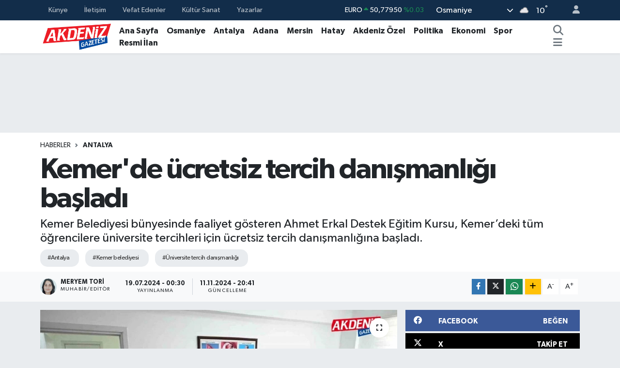

--- FILE ---
content_type: text/html; charset=UTF-8
request_url: https://www.akdenizgazetesi.com/kemerde-ucretsiz-tercih-danismanligi-basladi
body_size: 19288
content:
<!DOCTYPE html>
<html lang="tr" data-theme="flow">
<head>
<link rel="dns-prefetch" href="//www.akdenizgazetesi.com">
<link rel="dns-prefetch" href="//akdenizgazetesicom.teimg.com">
<link rel="dns-prefetch" href="//static.tebilisim.com">
<link rel="dns-prefetch" href="//cdn.p.analitik.bik.gov.tr">
<link rel="dns-prefetch" href="//www.googletagmanager.com">
<link rel="dns-prefetch" href="//mc.yandex.ru">
<link rel="dns-prefetch" href="//www.facebook.com">
<link rel="dns-prefetch" href="//www.twitter.com">
<link rel="dns-prefetch" href="//www.instagram.com">
<link rel="dns-prefetch" href="//www.youtube.com">
<link rel="dns-prefetch" href="//api.whatsapp.com">
<link rel="dns-prefetch" href="//www.w3.org">
<link rel="dns-prefetch" href="//x.com">
<link rel="dns-prefetch" href="//www.linkedin.com">
<link rel="dns-prefetch" href="//pinterest.com">
<link rel="dns-prefetch" href="//t.me">
<link rel="dns-prefetch" href="//facebook.com">
<link rel="dns-prefetch" href="//apps.apple.com">
<link rel="dns-prefetch" href="//play.google.com">
<link rel="dns-prefetch" href="//tebilisim.com">
<link rel="dns-prefetch" href="//twitter.com">

    <meta charset="utf-8">
<title>Kemer&#039;de ücretsiz tercih danışmanlığı başladı - Akdeniz Haber, Akdeniz Haberleri, Akdeniz Gündem | Akdeniz Gazetesi</title>
<meta name="description" content="Kemer Belediyesi bünyesinde faaliyet gösteren Ahmet Erkal Destek Eğitim Kursu, Kemer’deki tüm öğrencilere üniversite tercihleri için ücretsiz tercih danışmanlığına başladı.">
<meta name="keywords" content="antalya, kemer belediyesi, üniversite tercih danışmanlığı">
<link rel="canonical" href="https://www.akdenizgazetesi.com/kemerde-ucretsiz-tercih-danismanligi-basladi">
<meta name="viewport" content="width=device-width,initial-scale=1">
<meta name="X-UA-Compatible" content="IE=edge">
<meta name="robots" content="noindex, nofollow">
<meta name="theme-color" content="#122d4a">
<meta name="title" content="Kemer&#039;de ücretsiz tercih danışmanlığı başladı">
<meta name="articleSection" content="news">
<meta name="datePublished" content="2024-07-19T00:30:00+03:00">
<meta name="dateModified" content="2024-11-11T20:41:34+03:00">
<meta name="articleAuthor" content="İHA">
<meta name="author" content="İHA">
<link rel="amphtml" href="https://www.akdenizgazetesi.com/kemerde-ucretsiz-tercih-danismanligi-basladi/amp">
<meta property="og:site_name" content="Akdeniz Gazetesi">
<meta property="og:title" content="Kemer&#039;de ücretsiz tercih danışmanlığı başladı">
<meta property="og:description" content="Kemer Belediyesi bünyesinde faaliyet gösteren Ahmet Erkal Destek Eğitim Kursu, Kemer’deki tüm öğrencilere üniversite tercihleri için ücretsiz tercih danışmanlığına başladı.">
<meta property="og:url" content="https://www.akdenizgazetesi.com/kemerde-ucretsiz-tercih-danismanligi-basladi">
<meta property="og:image" content="https://akdenizgazetesicom.teimg.com/akdenizgazetesi-com/uploads/2024/07/kaan-19-10.jpg">
<meta property="og:type" content="article">
<meta property="og:article:published_time" content="2024-07-19T00:30:00+03:00">
<meta property="og:article:modified_time" content="2024-11-11T20:41:34+03:00">
<meta name="twitter:card" content="summary_large_image">
<meta name="twitter:site" content="@80Akdenizgazete">
<meta name="twitter:title" content="Kemer&#039;de ücretsiz tercih danışmanlığı başladı">
<meta name="twitter:description" content="Kemer Belediyesi bünyesinde faaliyet gösteren Ahmet Erkal Destek Eğitim Kursu, Kemer’deki tüm öğrencilere üniversite tercihleri için ücretsiz tercih danışmanlığına başladı.">
<meta name="twitter:image" content="https://akdenizgazetesicom.teimg.com/akdenizgazetesi-com/uploads/2024/07/kaan-19-10.jpg">
<meta name="twitter:url" content="https://www.akdenizgazetesi.com/kemerde-ucretsiz-tercih-danismanligi-basladi">
<link rel="shortcut icon" type="image/x-icon" href="https://akdenizgazetesicom.teimg.com/akdenizgazetesi-com/uploads/2024/05/favicon-logo-min-48x48.png">
<link rel="manifest" href="https://www.akdenizgazetesi.com/manifest.json?v=6.6.4" />
<link rel="preload" href="https://static.tebilisim.com/flow/assets/css/font-awesome/fa-solid-900.woff2" as="font" type="font/woff2" crossorigin />
<link rel="preload" href="https://static.tebilisim.com/flow/assets/css/font-awesome/fa-brands-400.woff2" as="font" type="font/woff2" crossorigin />
<link rel="preload" href="https://static.tebilisim.com/flow/assets/css/weather-icons/font/weathericons-regular-webfont.woff2" as="font" type="font/woff2" crossorigin />
<link rel="preload" href="https://static.tebilisim.com/flow/vendor/te/fonts/gibson/Gibson-Bold.woff2" as="font" type="font/woff2" crossorigin />
<link rel="preload" href="https://static.tebilisim.com/flow/vendor/te/fonts/gibson/Gibson-BoldItalic.woff2" as="font" type="font/woff2" crossorigin />
<link rel="preload" href="https://static.tebilisim.com/flow/vendor/te/fonts/gibson/Gibson-Italic.woff2" as="font" type="font/woff2" crossorigin />
<link rel="preload" href="https://static.tebilisim.com/flow/vendor/te/fonts/gibson/Gibson-Light.woff2" as="font" type="font/woff2" crossorigin />
<link rel="preload" href="https://static.tebilisim.com/flow/vendor/te/fonts/gibson/Gibson-LightItalic.woff2" as="font" type="font/woff2" crossorigin />
<link rel="preload" href="https://static.tebilisim.com/flow/vendor/te/fonts/gibson/Gibson-SemiBold.woff2" as="font" type="font/woff2" crossorigin />
<link rel="preload" href="https://static.tebilisim.com/flow/vendor/te/fonts/gibson/Gibson-SemiBoldItalic.woff2" as="font" type="font/woff2" crossorigin />
<link rel="preload" href="https://static.tebilisim.com/flow/vendor/te/fonts/gibson/Gibson.woff2" as="font" type="font/woff2" crossorigin />


<link rel="preload" as="style" href="https://static.tebilisim.com/flow/vendor/te/fonts/gibson.css?v=6.6.4">
<link rel="stylesheet" href="https://static.tebilisim.com/flow/vendor/te/fonts/gibson.css?v=6.6.4">

<style>:root {
        --te-link-color: #333;
        --te-link-hover-color: #000;
        --te-font: "Gibson";
        --te-secondary-font: "Gibson";
        --te-h1-font-size: 60px;
        --te-color: #122d4a;
        --te-hover-color: #194c82;
        --mm-ocd-width: 85%!important; /*  Mobil Menü Genişliği */
        --swiper-theme-color: var(--te-color)!important;
        --header-13-color: #ffc107;
    }</style><link rel="preload" as="style" href="https://static.tebilisim.com/flow/assets/vendor/bootstrap/css/bootstrap.min.css?v=6.6.4">
<link rel="stylesheet" href="https://static.tebilisim.com/flow/assets/vendor/bootstrap/css/bootstrap.min.css?v=6.6.4">
<link rel="preload" as="style" href="https://static.tebilisim.com/flow/assets/css/app6.6.4.min.css">
<link rel="stylesheet" href="https://static.tebilisim.com/flow/assets/css/app6.6.4.min.css">



<script type="application/ld+json">{"@context":"https:\/\/schema.org","@type":"WebSite","url":"https:\/\/www.akdenizgazetesi.com","potentialAction":{"@type":"SearchAction","target":"https:\/\/www.akdenizgazetesi.com\/arama?q={query}","query-input":"required name=query"}}</script>

<script type="application/ld+json">{"@context":"https:\/\/schema.org","@type":"NewsMediaOrganization","url":"https:\/\/www.akdenizgazetesi.com","name":"Akdeniz Gazetesi","logo":"https:\/\/akdenizgazetesicom.teimg.com\/akdenizgazetesi-com\/uploads\/2024\/05\/akdeniz-gazete.png","sameAs":["https:\/\/www.facebook.com\/haberakdeniz80","https:\/\/www.twitter.com\/80Akdenizgazete","https:\/\/www.youtube.com\/@akdenizgazetesitv","https:\/\/www.instagram.com\/akdenizgazete80\/"]}</script>

<script type="application/ld+json">{"@context":"https:\/\/schema.org","@graph":[{"@type":"SiteNavigationElement","name":"Ana Sayfa","url":"https:\/\/www.akdenizgazetesi.com","@id":"https:\/\/www.akdenizgazetesi.com"},{"@type":"SiteNavigationElement","name":"G\u00fcncel","url":"https:\/\/www.akdenizgazetesi.com\/guncel","@id":"https:\/\/www.akdenizgazetesi.com\/guncel"},{"@type":"SiteNavigationElement","name":"Politika","url":"https:\/\/www.akdenizgazetesi.com\/politika","@id":"https:\/\/www.akdenizgazetesi.com\/politika"},{"@type":"SiteNavigationElement","name":"E\u011fitim","url":"https:\/\/www.akdenizgazetesi.com\/egitim","@id":"https:\/\/www.akdenizgazetesi.com\/egitim"},{"@type":"SiteNavigationElement","name":"Akdeniz \u00d6zel","url":"https:\/\/www.akdenizgazetesi.com\/ozel-haber","@id":"https:\/\/www.akdenizgazetesi.com\/ozel-haber"},{"@type":"SiteNavigationElement","name":"K\u00fclt\u00fcr Sanat","url":"https:\/\/www.akdenizgazetesi.com\/kultur-sanat","@id":"https:\/\/www.akdenizgazetesi.com\/kultur-sanat"},{"@type":"SiteNavigationElement","name":"Ekonomi","url":"https:\/\/www.akdenizgazetesi.com\/ekonomi","@id":"https:\/\/www.akdenizgazetesi.com\/ekonomi"},{"@type":"SiteNavigationElement","name":"Sa\u011fl\u0131k","url":"https:\/\/www.akdenizgazetesi.com\/saglik","@id":"https:\/\/www.akdenizgazetesi.com\/saglik"},{"@type":"SiteNavigationElement","name":"Spor","url":"https:\/\/www.akdenizgazetesi.com\/spor","@id":"https:\/\/www.akdenizgazetesi.com\/spor"},{"@type":"SiteNavigationElement","name":"\u0130hale \u0130lanlar\u0131","url":"https:\/\/www.akdenizgazetesi.com\/ihale-ilanlari","@id":"https:\/\/www.akdenizgazetesi.com\/ihale-ilanlari"},{"@type":"SiteNavigationElement","name":"Asayi\u015f","url":"https:\/\/www.akdenizgazetesi.com\/asayis","@id":"https:\/\/www.akdenizgazetesi.com\/asayis"},{"@type":"SiteNavigationElement","name":"Resmi \u0130lan","url":"https:\/\/www.akdenizgazetesi.com\/resmi-ilan","@id":"https:\/\/www.akdenizgazetesi.com\/resmi-ilan"},{"@type":"SiteNavigationElement","name":"G\u00fcndem","url":"https:\/\/www.akdenizgazetesi.com\/gundem","@id":"https:\/\/www.akdenizgazetesi.com\/gundem"},{"@type":"SiteNavigationElement","name":"Genel","url":"https:\/\/www.akdenizgazetesi.com\/genel","@id":"https:\/\/www.akdenizgazetesi.com\/genel"},{"@type":"SiteNavigationElement","name":"Vefat Edenler","url":"https:\/\/www.akdenizgazetesi.com\/vefat-edenler","@id":"https:\/\/www.akdenizgazetesi.com\/vefat-edenler"},{"@type":"SiteNavigationElement","name":"\u00c7evre","url":"https:\/\/www.akdenizgazetesi.com\/cevre","@id":"https:\/\/www.akdenizgazetesi.com\/cevre"},{"@type":"SiteNavigationElement","name":"\u0130ller","url":"https:\/\/www.akdenizgazetesi.com\/iller","@id":"https:\/\/www.akdenizgazetesi.com\/iller"},{"@type":"SiteNavigationElement","name":"Haberde insan","url":"https:\/\/www.akdenizgazetesi.com\/haberde-insan","@id":"https:\/\/www.akdenizgazetesi.com\/haberde-insan"},{"@type":"SiteNavigationElement","name":"Tar\u0131m","url":"https:\/\/www.akdenizgazetesi.com\/tarim","@id":"https:\/\/www.akdenizgazetesi.com\/tarim"},{"@type":"SiteNavigationElement","name":"Antalija","url":"https:\/\/www.akdenizgazetesi.com\/antalija","@id":"https:\/\/www.akdenizgazetesi.com\/antalija"},{"@type":"SiteNavigationElement","name":"California","url":"https:\/\/www.akdenizgazetesi.com\/california","@id":"https:\/\/www.akdenizgazetesi.com\/california"},{"@type":"SiteNavigationElement","name":"Moskova","url":"https:\/\/www.akdenizgazetesi.com\/moskova","@id":"https:\/\/www.akdenizgazetesi.com\/moskova"},{"@type":"SiteNavigationElement","name":"Gazze","url":"https:\/\/www.akdenizgazetesi.com\/gazze","@id":"https:\/\/www.akdenizgazetesi.com\/gazze"},{"@type":"SiteNavigationElement","name":"Hankendi","url":"https:\/\/www.akdenizgazetesi.com\/hankendi","@id":"https:\/\/www.akdenizgazetesi.com\/hankendi"},{"@type":"SiteNavigationElement","name":"Londra","url":"https:\/\/www.akdenizgazetesi.com\/londra","@id":"https:\/\/www.akdenizgazetesi.com\/londra"},{"@type":"SiteNavigationElement","name":"Viyana","url":"https:\/\/www.akdenizgazetesi.com\/viyana","@id":"https:\/\/www.akdenizgazetesi.com\/viyana"},{"@type":"SiteNavigationElement","name":"Berlin","url":"https:\/\/www.akdenizgazetesi.com\/berlin","@id":"https:\/\/www.akdenizgazetesi.com\/berlin"},{"@type":"SiteNavigationElement","name":"Br\u00fcksel","url":"https:\/\/www.akdenizgazetesi.com\/bruksel","@id":"https:\/\/www.akdenizgazetesi.com\/bruksel"},{"@type":"SiteNavigationElement","name":"Srebrenitsa","url":"https:\/\/www.akdenizgazetesi.com\/srebrenitsa","@id":"https:\/\/www.akdenizgazetesi.com\/srebrenitsa"},{"@type":"SiteNavigationElement","name":"Beyrut","url":"https:\/\/www.akdenizgazetesi.com\/beyrut","@id":"https:\/\/www.akdenizgazetesi.com\/beyrut"},{"@type":"SiteNavigationElement","name":"Du\u015fanbe","url":"https:\/\/www.akdenizgazetesi.com\/dusanbe","@id":"https:\/\/www.akdenizgazetesi.com\/dusanbe"},{"@type":"SiteNavigationElement","name":"Lefko\u015fa","url":"https:\/\/www.akdenizgazetesi.com\/lefkosa","@id":"https:\/\/www.akdenizgazetesi.com\/lefkosa"},{"@type":"SiteNavigationElement","name":"Roma","url":"https:\/\/www.akdenizgazetesi.com\/roma","@id":"https:\/\/www.akdenizgazetesi.com\/roma"},{"@type":"SiteNavigationElement","name":"Tel aviv","url":"https:\/\/www.akdenizgazetesi.com\/tel-aviv","@id":"https:\/\/www.akdenizgazetesi.com\/tel-aviv"},{"@type":"SiteNavigationElement","name":"Kiev","url":"https:\/\/www.akdenizgazetesi.com\/kiev","@id":"https:\/\/www.akdenizgazetesi.com\/kiev"},{"@type":"SiteNavigationElement","name":"Kud\u00fcs","url":"https:\/\/www.akdenizgazetesi.com\/kudus","@id":"https:\/\/www.akdenizgazetesi.com\/kudus"},{"@type":"SiteNavigationElement","name":"New york","url":"https:\/\/www.akdenizgazetesi.com\/new-york","@id":"https:\/\/www.akdenizgazetesi.com\/new-york"},{"@type":"SiteNavigationElement","name":"Kod\u017eaeli","url":"https:\/\/www.akdenizgazetesi.com\/kodzaeli","@id":"https:\/\/www.akdenizgazetesi.com\/kodzaeli"},{"@type":"SiteNavigationElement","name":"Gizlilik S\u00f6zle\u015fmesi","url":"https:\/\/www.akdenizgazetesi.com\/gizlilik-sozlesmesi","@id":"https:\/\/www.akdenizgazetesi.com\/gizlilik-sozlesmesi"},{"@type":"SiteNavigationElement","name":"\u0130leti\u015fim","url":"https:\/\/www.akdenizgazetesi.com\/iletisim","@id":"https:\/\/www.akdenizgazetesi.com\/iletisim"},{"@type":"SiteNavigationElement","name":"Yazarlar","url":"https:\/\/www.akdenizgazetesi.com\/yazarlar","@id":"https:\/\/www.akdenizgazetesi.com\/yazarlar"},{"@type":"SiteNavigationElement","name":"Foto Galeri","url":"https:\/\/www.akdenizgazetesi.com\/foto-galeri","@id":"https:\/\/www.akdenizgazetesi.com\/foto-galeri"},{"@type":"SiteNavigationElement","name":"Video Galeri","url":"https:\/\/www.akdenizgazetesi.com\/video","@id":"https:\/\/www.akdenizgazetesi.com\/video"},{"@type":"SiteNavigationElement","name":"Biyografiler","url":"https:\/\/www.akdenizgazetesi.com\/biyografi","@id":"https:\/\/www.akdenizgazetesi.com\/biyografi"},{"@type":"SiteNavigationElement","name":"R\u00f6portajlar","url":"https:\/\/www.akdenizgazetesi.com\/roportaj","@id":"https:\/\/www.akdenizgazetesi.com\/roportaj"},{"@type":"SiteNavigationElement","name":"Anketler","url":"https:\/\/www.akdenizgazetesi.com\/anketler","@id":"https:\/\/www.akdenizgazetesi.com\/anketler"},{"@type":"SiteNavigationElement","name":"Merkez Bug\u00fcn, Yar\u0131n ve 1 Haftal\u0131k Hava Durumu Tahmini","url":"https:\/\/www.akdenizgazetesi.com\/merkez-hava-durumu","@id":"https:\/\/www.akdenizgazetesi.com\/merkez-hava-durumu"},{"@type":"SiteNavigationElement","name":"Merkez Namaz Vakitleri","url":"https:\/\/www.akdenizgazetesi.com\/merkez-namaz-vakitleri","@id":"https:\/\/www.akdenizgazetesi.com\/merkez-namaz-vakitleri"},{"@type":"SiteNavigationElement","name":"Puan Durumu ve Fikst\u00fcr","url":"https:\/\/www.akdenizgazetesi.com\/futbol\/st-super-lig-puan-durumu-ve-fikstur","@id":"https:\/\/www.akdenizgazetesi.com\/futbol\/st-super-lig-puan-durumu-ve-fikstur"}]}</script>

<script type="application/ld+json">{"@context":"https:\/\/schema.org","@type":"BreadcrumbList","itemListElement":[{"@type":"ListItem","position":1,"item":{"@type":"Thing","@id":"https:\/\/www.akdenizgazetesi.com","name":"Haberler"}}]}</script>
<script type="application/ld+json">{"@context":"https:\/\/schema.org","@type":"NewsArticle","headline":"Kemer'de \u00fccretsiz tercih dan\u0131\u015fmanl\u0131\u011f\u0131 ba\u015flad\u0131","articleSection":"Antalya","dateCreated":"2024-07-19T00:30:00+03:00","datePublished":"2024-07-19T00:30:00+03:00","dateModified":"2024-11-11T20:41:34+03:00","wordCount":159,"genre":"news","mainEntityOfPage":{"@type":"WebPage","@id":"https:\/\/www.akdenizgazetesi.com\/kemerde-ucretsiz-tercih-danismanligi-basladi"},"articleBody":"<p>Kemer Belediyesi b\u00fcnyesinde faaliyet g\u00f6steren Ahmet Erkal Destek E\u011fitim Kursu, Kemer\u2019deki t\u00fcm \u00f6\u011frencilere \u00fcniversite tercihleri i\u00e7in \u00fccretsiz tercih dan\u0131\u015fmanl\u0131\u011f\u0131na ba\u015flad\u0131.<\/p>\r\n\r\n<p>Kemer Belediyesi\u2019ne ait kurs, bu y\u0131l \u00fcniversite s\u0131nav\u0131nda T\u00fcrkiye 238\u2019ncisi ve ilk 150 bin i\u00e7erisinde 82 \u00f6\u011frenci sokma ba\u015far\u0131s\u0131 elde etti. Kurs merkezinde, \u0130stanbul Ayd\u0131n \u00dcniversitesi i\u015f birli\u011fince \u00fccretsiz olarak tercih dan\u0131\u015fmanl\u0131\u011f\u0131 hizmeti ba\u015flad\u0131.<\/p>\r\n\r\n<p>Kemer\u2019deki t\u00fcm \u00f6\u011frenciler, \u00fcniversiteye yerle\u015febilmek i\u00e7in kurs \u00f6\u011fretmenlerinden \u00fcniversite tercihi konusunda yard\u0131m al\u0131yor. Ahmet Erkal Destek E\u011fitim Kursu M\u00fcd\u00fcr\u00fc Suat G\u00f6v, yapt\u0131\u011f\u0131 a\u00e7\u0131klamada, bu y\u0131lki \u00fcniversite s\u0131nav\u0131nda da b\u00fcy\u00fck ba\u015far\u0131 elde ettiklerini s\u00f6yledi. Her y\u0131l \u00e7\u0131tay\u0131 y\u00fckselterek yollar\u0131na devam ettiklerine i\u015faret eden G\u00f6v, \u0130stanbul Ayd\u0131n \u00dcniversitesi i\u015f birli\u011fince \u00f6\u011frencilere \u00fcniversite tercihleri konusunda dan\u0131\u015fmanl\u0131k hizmetlerine ba\u015flad\u0131klar\u0131n\u0131 kaydetti.<\/p>","description":"Kemer Belediyesi b\u00fcnyesinde faaliyet g\u00f6steren Ahmet Erkal Destek E\u011fitim Kursu, Kemer\u2019deki t\u00fcm \u00f6\u011frencilere \u00fcniversite tercihleri i\u00e7in \u00fccretsiz tercih dan\u0131\u015fmanl\u0131\u011f\u0131na ba\u015flad\u0131.","inLanguage":"tr-TR","keywords":["antalya","kemer belediyesi","\u00fcniversite tercih dan\u0131\u015fmanl\u0131\u011f\u0131"],"image":{"@type":"ImageObject","url":"https:\/\/akdenizgazetesicom.teimg.com\/crop\/1280x720\/akdenizgazetesi-com\/uploads\/2024\/07\/kaan-19-10.jpg","width":"1280","height":"720","caption":"Kemer'de \u00fccretsiz tercih dan\u0131\u015fmanl\u0131\u011f\u0131 ba\u015flad\u0131"},"publishingPrinciples":"https:\/\/www.akdenizgazetesi.com\/gizlilik-sozlesmesi","isFamilyFriendly":"http:\/\/schema.org\/True","isAccessibleForFree":"http:\/\/schema.org\/True","publisher":{"@type":"Organization","name":"Akdeniz Gazetesi","image":"https:\/\/akdenizgazetesicom.teimg.com\/akdenizgazetesi-com\/uploads\/2024\/05\/akdeniz-gazete.png","logo":{"@type":"ImageObject","url":"https:\/\/akdenizgazetesicom.teimg.com\/akdenizgazetesi-com\/uploads\/2024\/05\/akdeniz-gazete.png","width":"640","height":"375"}},"author":{"@type":"Person","name":"Meryem Tori","honorificPrefix":"","jobTitle":"Muhabir\/Edit\u00f6r","url":null}}</script>




<script>!function(){var t=document.createElement("script");t.setAttribute("src",'https://cdn.p.analitik.bik.gov.tr/tracker'+(typeof Intl!=="undefined"?(typeof (Intl||"").PluralRules!=="undefined"?'1':typeof Promise!=="undefined"?'2':typeof MutationObserver!=='undefined'?'3':'4'):'4')+'.js'),t.setAttribute("data-website-id","3d20741f-cfa1-4bdb-9ae8-36745464c966"),t.setAttribute("data-host-url",'//3d20741f-cfa1-4bdb-9ae8-36745464c966.collector.p.analitik.bik.gov.tr'),document.head.appendChild(t)}();</script>
<!-- Google tag (gtag.js) -->
<script async src="https://www.googletagmanager.com/gtag/js?id=G-RNYK31VH8V"></script>
<script>
  window.dataLayer = window.dataLayer || [];
  function gtag(){dataLayer.push(arguments);}
  gtag('js', new Date());

  gtag('config', 'G-RNYK31VH8V');
</script>



<script async data-cfasync="false"
	src="https://www.googletagmanager.com/gtag/js?id=G-RNYK31VH8V"></script>
<script data-cfasync="false">
	window.dataLayer = window.dataLayer || [];
	  function gtag(){dataLayer.push(arguments);}
	  gtag('js', new Date());
	  gtag('config', 'G-RNYK31VH8V');
</script>




</head>




<body class="d-flex flex-column min-vh-100">

    <div data-pagespeed="true"><!-- Yandex.Metrika counter -->
<script type="text/javascript" >
   (function(m,e,t,r,i,k,a){m[i]=m[i]||function(){(m[i].a=m[i].a||[]).push(arguments)};
   m[i].l=1*new Date();
   for (var j = 0; j < document.scripts.length; j++) {if (document.scripts[j].src === r) { return; }}
   k=e.createElement(t),a=e.getElementsByTagName(t)[0],k.async=1,k.src=r,a.parentNode.insertBefore(k,a)})
   (window, document, "script", "https://mc.yandex.ru/metrika/tag.js", "ym");

   ym(97247708, "init", {
        clickmap:true,
        trackLinks:true,
        accurateTrackBounce:true
   });
</script></div>
    

    <header class="header-4">
    <div class="top-header d-none d-lg-block">
        <div class="container">
            <div class="d-flex justify-content-between align-items-center">

                <ul  class="top-menu nav small sticky-top">
        <li class="nav-item   ">
        <a href="/kunye" class="nav-link pe-3" target="_self" title="Künye">Künye</a>
        
    </li>
        <li class="nav-item   ">
        <a href="/iletisim" class="nav-link pe-3" target="_self" title="İletişim">İletişim</a>
        
    </li>
        <li class="nav-item   ">
        <a href="/vefat-edenler" class="nav-link pe-3" target="_self" title="Vefat Edenler">Vefat Edenler</a>
        
    </li>
        <li class="nav-item   ">
        <a href="/kultur-sanat" class="nav-link pe-3" target="_self" title="Kültür Sanat">Kültür Sanat</a>
        
    </li>
        <li class="nav-item   ">
        <a href="https://www.akdenizgazetesi.com/yazarlar" class="nav-link pe-3" target="_self" title="Yazarlar">Yazarlar</a>
        
    </li>
    </ul>


                                    <div class="position-relative overflow-hidden ms-auto text-end" style="height: 36px;">
                        <!-- PİYASALAR -->
        <div class="newsticker mini small">
        <ul class="newsticker__list list-unstyled" data-header="4">
            <li class="newsticker__item col dolar">DOLAR
                <span class="text-success"><i class="fa fa-caret-up"></i></span>
                <span class="value">43,29850</span>
                <span class="text-success">%0.05</span>
            </li>
            <li class="newsticker__item col euro">EURO
                <span class="text-success"><i class="fa fa-caret-up"></i></span>
                <span class="value">50,77950</span>
                <span class="text-success">%0.03</span>
            </li>
            <li class="newsticker__item col euro">STERLİN
                <span class="text-success"><i class="fa fa-caret-up"></i></span>
                <span class="value">58,25080</span>
                <span class="text-success">%0.09</span>
            </li>
            <li class="newsticker__item col altin">G.ALTIN
                <span class="text-success"><i class="fa fa-caret-up"></i></span>
                <span class="value">6746,02000</span>
                <span class="text-success">%2.09</span>
            </li>
            <li class="newsticker__item col bist">BİST100
                <span class="text-success"><i class="fa fa-caret-minus"></i></span>
                <span class="value">12.806,00</span>
                <span class="text-success">%0</span>
            </li>
            <li class="newsticker__item col btc">BITCOIN
                <span class="text-danger"><i class="fa fa-caret-down"></i></span>
                <span class="value">89.440,19</span>
                <span class="text-danger">%-1.68</span>
            </li>
        </ul>
    </div>
    

                    </div>
                    <div class="d-flex justify-content-end align-items-center text-light ms-4 weather-widget mini">
                        <!-- HAVA DURUMU -->

<input type="hidden" name="widget_setting_weathercity" value="37.07417000,36.24778000" />

            <div class="weather d-none d-xl-block me-2" data-header="4">
            <div class="custom-selectbox text-white" onclick="toggleDropdown(this)" style="width: 100%">
    <div class="d-flex justify-content-between align-items-center">
        <span style="">Osmaniye</span>
        <i class="fas fa-chevron-down" style="font-size: 14px"></i>
    </div>
    <ul class="bg-white text-dark overflow-widget" style="min-height: 100px; max-height: 300px">
                        <li>
            <a href="https://www.akdenizgazetesi.com/osmaniye-bahce-hava-durumu" title="Bahçe Hava Durumu" class="text-dark">
                Bahçe
            </a>
        </li>
                        <li>
            <a href="https://www.akdenizgazetesi.com/osmaniye-duzici-hava-durumu" title="Düziçi Hava Durumu" class="text-dark">
                Düziçi
            </a>
        </li>
                        <li>
            <a href="https://www.akdenizgazetesi.com/osmaniye-hasanbeyli-hava-durumu" title="Hasanbeyli Hava Durumu" class="text-dark">
                Hasanbeyli
            </a>
        </li>
                        <li>
            <a href="https://www.akdenizgazetesi.com/osmaniye-kadirli-hava-durumu" title="Kadirli Hava Durumu" class="text-dark">
                Kadirli
            </a>
        </li>
                        <li>
            <a href="https://www.akdenizgazetesi.com/osmaniye-hava-durumu" title="Osmaniye Hava Durumu" class="text-dark">
                Osmaniye
            </a>
        </li>
                        <li>
            <a href="https://www.akdenizgazetesi.com/osmaniye-sumbas-hava-durumu" title="Sumbas Hava Durumu" class="text-dark">
                Sumbas
            </a>
        </li>
                        <li>
            <a href="https://www.akdenizgazetesi.com/osmaniye-toprakkale-hava-durumu" title="Toprakkale Hava Durumu" class="text-dark">
                Toprakkale
            </a>
        </li>
            </ul>
</div>

        </div>
        <div class="d-none d-xl-block" data-header="4">
            <span class="lead me-2">
                <img src="//cdn.weatherapi.com/weather/64x64/day/122.png" class="condition" width="26" height="26" alt="10" />
            </span>
            <span class="degree text-white">10</span><sup class="text-white">°</sup>
        </div>
    
<div data-location='{"city":"TUXX0014"}' class="d-none"></div>


                    </div>
                                <ul class="nav ms-4">
                    <li class="nav-item ms-2"><a class="nav-link pe-0" href="/member/login" title="Üyelik Girişi" target="_blank"><i class="fa fa-user"></i></a></li>
                </ul>
            </div>
        </div>
    </div>
    <nav class="main-menu navbar navbar-expand-lg bg-white shadow-sm py-1">
        <div class="container">
            <div class="d-lg-none">
                <a href="#menu" title="Ana Menü"><i class="fa fa-bars fa-lg"></i></a>
            </div>
            <div>
                                <a class="navbar-brand me-0" href="/" title="Akdeniz Gazetesi">
                    <img src="https://akdenizgazetesicom.teimg.com/akdenizgazetesi-com/uploads/2024/05/akdeniz-gazete.png" alt="Akdeniz Gazetesi" width="155" height="40" class="light-mode img-fluid flow-logo">
<img src="https://akdenizgazetesicom.teimg.com/akdenizgazetesi-com/uploads/2024/05/akdeniz-gazete.png" alt="Akdeniz Gazetesi" width="155" height="40" class="dark-mode img-fluid flow-logo d-none">

                </a>
                            </div>
            <div class="d-none d-lg-block">
                <ul  class="nav fw-semibold">
        <li class="nav-item   ">
        <a href="https://www.akdenizgazetesi.com/" class="nav-link nav-link text-dark" target="_self" title="Ana Sayfa">Ana Sayfa</a>
        
    </li>
        <li class="nav-item   ">
        <a href="/osmaniye" class="nav-link nav-link text-dark" target="_self" title="Osmaniye">Osmaniye</a>
        
    </li>
        <li class="nav-item   ">
        <a href="/antalya" class="nav-link nav-link text-dark" target="_self" title="Antalya">Antalya</a>
        
    </li>
        <li class="nav-item   ">
        <a href="/adana" class="nav-link nav-link text-dark" target="_self" title="Adana">Adana</a>
        
    </li>
        <li class="nav-item   ">
        <a href="/mersin" class="nav-link nav-link text-dark" target="_self" title="Mersin">Mersin</a>
        
    </li>
        <li class="nav-item   ">
        <a href="/hatay" class="nav-link nav-link text-dark" target="_self" title="Hatay">Hatay</a>
        
    </li>
        <li class="nav-item   ">
        <a href="/ozel-haber" class="nav-link nav-link text-dark" target="_self" title="Akdeniz Özel">Akdeniz Özel</a>
        
    </li>
        <li class="nav-item   ">
        <a href="/politika" class="nav-link nav-link text-dark" target="_self" title="Politika">Politika</a>
        
    </li>
        <li class="nav-item   ">
        <a href="/ekonomi" class="nav-link nav-link text-dark" target="_self" title="Ekonomi">Ekonomi</a>
        
    </li>
        <li class="nav-item   ">
        <a href="/spor" class="nav-link nav-link text-dark" target="_self" title="Spor">Spor</a>
        
    </li>
        <li class="nav-item   ">
        <a href="/resmi-ilan" class="nav-link nav-link text-dark" target="_self" title="Resmi İlan">Resmi İlan</a>
        
    </li>
    </ul>

            </div>
            <ul class="navigation-menu nav d-flex align-items-center">
                <li class="nav-item">
                    <a href="/arama" class="nav-link" title="Ara">
                        <i class="fa fa-search fa-lg text-secondary"></i>
                    </a>
                </li>
                
                <li class="nav-item dropdown d-none d-lg-block position-static">
                    <a class="nav-link p-0 ms-2 text-secondary" data-bs-toggle="dropdown" href="#" aria-haspopup="true" aria-expanded="false" title="Ana Menü"><i class="fa fa-bars fa-lg"></i></a>
                    <div class="mega-menu dropdown-menu dropdown-menu-end text-capitalize shadow-lg border-0 rounded-0">

    <div class="row g-3 small p-3">

                <div class="col">
            <div class="extra-sections bg-light p-3 border">
                <a href="https://www.akdenizgazetesi.com/osmaniye-nobetci-eczaneler" title="Osmaniye Nöbetçi Eczaneler" class="d-block border-bottom pb-2 mb-2" target="_self"><i class="fa-solid fa-capsules me-2"></i>Osmaniye Nöbetçi Eczaneler</a>
<a href="https://www.akdenizgazetesi.com/osmaniye-hava-durumu" title="Osmaniye Hava Durumu" class="d-block border-bottom pb-2 mb-2" target="_self"><i class="fa-solid fa-cloud-sun me-2"></i>Osmaniye Hava Durumu</a>
<a href="https://www.akdenizgazetesi.com/osmaniye-namaz-vakitleri" title="Osmaniye Namaz Vakitleri" class="d-block border-bottom pb-2 mb-2" target="_self"><i class="fa-solid fa-mosque me-2"></i>Osmaniye Namaz Vakitleri</a>
<a href="https://www.akdenizgazetesi.com/osmaniye-trafik-durumu" title="Osmaniye Trafik Yoğunluk Haritası" class="d-block border-bottom pb-2 mb-2" target="_self"><i class="fa-solid fa-car me-2"></i>Osmaniye Trafik Yoğunluk Haritası</a>
<a href="https://www.akdenizgazetesi.com/futbol/super-lig-puan-durumu-ve-fikstur" title="Süper Lig Puan Durumu ve Fikstür" class="d-block border-bottom pb-2 mb-2" target="_self"><i class="fa-solid fa-chart-bar me-2"></i>Süper Lig Puan Durumu ve Fikstür</a>
<a href="https://www.akdenizgazetesi.com/tum-mansetler" title="Tüm Manşetler" class="d-block border-bottom pb-2 mb-2" target="_self"><i class="fa-solid fa-newspaper me-2"></i>Tüm Manşetler</a>
<a href="https://www.akdenizgazetesi.com/sondakika-haberleri" title="Son Dakika Haberleri" class="d-block border-bottom pb-2 mb-2" target="_self"><i class="fa-solid fa-bell me-2"></i>Son Dakika Haberleri</a>

            </div>
        </div>
        
        <div class="col">
        <a href="/asayis" class="d-block border-bottom  pb-2 mb-2" target="_self" title="Asayiş">Asayiş</a>
            <a href="/egitim" class="d-block border-bottom  pb-2 mb-2" target="_self" title="Eğitim">Eğitim</a>
            <a href="/ekonomi" class="d-block border-bottom  pb-2 mb-2" target="_self" title="Ekonomi">Ekonomi</a>
            <a href="/guncel" class="d-block border-bottom  pb-2 mb-2" target="_self" title="Güncel">Güncel</a>
            <a href="/ihale-ilanlari" class="d-block border-bottom  pb-2 mb-2" target="_self" title="İHALE İLANLARI">İHALE İLANLARI</a>
            <a href="/kultur-sanat" class="d-block border-bottom  pb-2 mb-2" target="_self" title="Kültür Sanat">Kültür Sanat</a>
            <a href="/ozel-haber" class="d-block  pb-2 mb-2" target="_self" title="Özel Haber">Özel Haber</a>
        </div><div class="col">
            <a href="/politika" class="d-block border-bottom  pb-2 mb-2" target="_self" title="Politika">Politika</a>
            <a href="/resmi-ilan" class="d-block border-bottom  pb-2 mb-2" target="_self" title="Resmi İlan">Resmi İlan</a>
            <a href="/saglik" class="d-block border-bottom  pb-2 mb-2" target="_self" title="Sağlık">Sağlık</a>
            <a href="/spor" class="d-block border-bottom  pb-2 mb-2" target="_self" title="Spor">Spor</a>
        </div>


    </div>

    <div class="p-3 bg-light">
                <a class="me-3"
            href="https://www.facebook.com/haberakdeniz80" target="_blank" rel="nofollow noreferrer noopener"><i class="fab fa-facebook me-2 text-navy"></i> Facebook</a>
                        <a class="me-3"
            href="https://www.twitter.com/80Akdenizgazete" target="_blank" rel="nofollow noreferrer noopener"><i class="fab fa-x-twitter "></i> Twitter</a>
                        <a class="me-3"
            href="https://www.instagram.com/akdenizgazete80/" target="_blank" rel="nofollow noreferrer noopener"><i class="fab fa-instagram me-2 text-magenta"></i> Instagram</a>
                                <a class="me-3"
            href="https://www.youtube.com/@akdenizgazetesitv" target="_blank" rel="nofollow noreferrer noopener"><i class="fab fa-youtube me-2 text-danger"></i> Youtube</a>
                                                <a class="" href="https://api.whatsapp.com/send?phone=0543 223 17 71" title="Whatsapp" rel="nofollow noreferrer noopener"><i
            class="fab fa-whatsapp me-2 text-navy"></i> WhatsApp İhbar Hattı</a>    </div>

    <div class="mega-menu-footer p-2 bg-te-color">
        <a class="dropdown-item text-white" href="/kunye" title="Künye / İletişim"><i class="fa fa-id-card me-2"></i> Künye / İletişim</a>
        <a class="dropdown-item text-white" href="/iletisim" title="Bize Ulaşın"><i class="fa fa-envelope me-2"></i> Bize Ulaşın</a>
        <a class="dropdown-item text-white" href="/rss-baglantilari" title="RSS Bağlantıları"><i class="fa fa-rss me-2"></i> RSS Bağlantıları</a>
        <a class="dropdown-item text-white" href="/member/login" title="Üyelik Girişi"><i class="fa fa-user me-2"></i> Üyelik Girişi</a>
    </div>


</div>

                </li>
            </ul>
        </div>
    </nav>
    <ul  class="mobile-categories d-lg-none list-inline bg-white">
        <li class="list-inline-item">
        <a href="https://www.akdenizgazetesi.com/" class="text-dark" target="_self" title="Ana Sayfa">
                Ana Sayfa
        </a>
    </li>
        <li class="list-inline-item">
        <a href="/osmaniye" class="text-dark" target="_self" title="Osmaniye">
                Osmaniye
        </a>
    </li>
        <li class="list-inline-item">
        <a href="/antalya" class="text-dark" target="_self" title="Antalya">
                Antalya
        </a>
    </li>
        <li class="list-inline-item">
        <a href="/adana" class="text-dark" target="_self" title="Adana">
                Adana
        </a>
    </li>
        <li class="list-inline-item">
        <a href="/mersin" class="text-dark" target="_self" title="Mersin">
                Mersin
        </a>
    </li>
        <li class="list-inline-item">
        <a href="/hatay" class="text-dark" target="_self" title="Hatay">
                Hatay
        </a>
    </li>
        <li class="list-inline-item">
        <a href="/ozel-haber" class="text-dark" target="_self" title="Akdeniz Özel">
                Akdeniz Özel
        </a>
    </li>
        <li class="list-inline-item">
        <a href="/politika" class="text-dark" target="_self" title="Politika">
                Politika
        </a>
    </li>
        <li class="list-inline-item">
        <a href="/ekonomi" class="text-dark" target="_self" title="Ekonomi">
                Ekonomi
        </a>
    </li>
        <li class="list-inline-item">
        <a href="/spor" class="text-dark" target="_self" title="Spor">
                Spor
        </a>
    </li>
        <li class="list-inline-item">
        <a href="/resmi-ilan" class="text-dark" target="_self" title="Resmi İlan">
                Resmi İlan
        </a>
    </li>
    </ul>


</header>






<main class="single overflow-hidden" style="min-height: 300px">

            
    
    <div class="infinite" data-show-advert="1">

    <div id="ad_150" data-channel="150" data-advert="temedya" data-rotation="120" class="d-none d-sm-flex flex-column align-items-center justify-content-start text-center mx-auto overflow-hidden my-3" data-affix="0" style="width: 1280px;height: 130px;" data-width="1280" data-height="130"></div><div id="ad_150_mobile" data-channel="150" data-advert="temedya" data-rotation="120" class="d-flex d-sm-none flex-column align-items-center justify-content-start text-center mx-auto overflow-hidden my-3" data-affix="0" style="width: 350px;height: 100px;" data-width="350" data-height="100"></div>

    <div class="infinite-item d-block" data-id="58419" data-category-id="24" data-reference="TE\Archive\Models\Archive" data-json-url="/service/json/featured-infinite.json">

        

        <div class="post-header pt-3 bg-white">

    <div class="container">

        
        <nav class="meta-category d-flex justify-content-lg-start" style="--bs-breadcrumb-divider: url(&#34;data:image/svg+xml,%3Csvg xmlns='http://www.w3.org/2000/svg' width='8' height='8'%3E%3Cpath d='M2.5 0L1 1.5 3.5 4 1 6.5 2.5 8l4-4-4-4z' fill='%236c757d'/%3E%3C/svg%3E&#34;);" aria-label="breadcrumb">
        <ol class="breadcrumb mb-0">
            <li class="breadcrumb-item"><a href="https://www.akdenizgazetesi.com" class="breadcrumb_link" target="_self">Haberler</a></li>
            <li class="breadcrumb-item active fw-bold" aria-current="page"><a href="/antalya" target="_self" class="breadcrumb_link text-dark" title="Antalya">Antalya</a></li>
        </ol>
</nav>

        <h1 class="h2 fw-bold text-lg-start headline my-2" itemprop="headline">Kemer&#039;de ücretsiz tercih danışmanlığı başladı</h1>
        
        <h2 class="lead text-lg-start text-dark my-2 description" itemprop="description">Kemer Belediyesi bünyesinde faaliyet gösteren Ahmet Erkal Destek Eğitim Kursu, Kemer’deki tüm öğrencilere üniversite tercihleri için ücretsiz tercih danışmanlığına başladı.</h2>
        
        <div class="news-tags">
        <a href="https://www.akdenizgazetesi.com/haberleri/antalya" title="antalya" class="news-tags__link" rel="nofollow">#Antalya</a>
        <a href="https://www.akdenizgazetesi.com/haberleri/kemer-belediyesi" title="kemer belediyesi" class="news-tags__link" rel="nofollow">#Kemer belediyesi</a>
        <a href="https://www.akdenizgazetesi.com/haberleri/universite-tercih-danismanligi" title="üniversite tercih danışmanlığı" class="news-tags__link" rel="nofollow">#Üniversite tercih danışmanlığı</a>
    </div>

    </div>

    <div class="bg-light py-1">
        <div class="container d-flex justify-content-between align-items-center">

            <div class="meta-author">
            <a href="/muhabir/6/meryem-tori" class="d-flex" title="Meryem Tori" target="_self">
            <img class="me-2 rounded-circle" width="34" height="34" src="https://akdenizgazetesicom.teimg.com/akdenizgazetesi-com/uploads/2024/05/users/meryem.png"
                loading="lazy" alt="Meryem Tori">
            <div class="me-3 flex-column align-items-center justify-content-center">
                <div class="fw-bold text-dark">Meryem Tori</div>
                <div class="info text-dark">Muhabir/Editör</div>
            </div>
        </a>
    
    <div class="box">
    <time class="fw-bold">19.07.2024 - 00:30</time>
    <span class="info">Yayınlanma</span>
</div>
<div class="box">
    <time class="fw-bold">11.11.2024 - 20:41</time>
    <span class="info">Güncelleme</span>
</div>

    
    
    

</div>


            <div class="share-area justify-content-end align-items-center d-none d-lg-flex">

    <div class="mobile-share-button-container mb-2 d-block d-md-none">
    <button
        class="btn btn-primary btn-sm rounded-0 shadow-sm w-100"
        onclick="handleMobileShare(event, 'Kemer\&#039;de ücretsiz tercih danışmanlığı başladı', 'https://www.akdenizgazetesi.com/kemerde-ucretsiz-tercih-danismanligi-basladi')"
        title="Paylaş"
    >
        <i class="fas fa-share-alt me-2"></i>Paylaş
    </button>
</div>

<div class="social-buttons-new d-none d-md-flex justify-content-between">
    <a
        href="https://www.facebook.com/sharer/sharer.php?u=https%3A%2F%2Fwww.akdenizgazetesi.com%2Fkemerde-ucretsiz-tercih-danismanligi-basladi"
        onclick="initiateDesktopShare(event, 'facebook')"
        class="btn btn-primary btn-sm rounded-0 shadow-sm me-1"
        title="Facebook'ta Paylaş"
        data-platform="facebook"
        data-share-url="https://www.akdenizgazetesi.com/kemerde-ucretsiz-tercih-danismanligi-basladi"
        data-share-title="Kemer&#039;de ücretsiz tercih danışmanlığı başladı"
        rel="noreferrer nofollow noopener external"
    >
        <i class="fab fa-facebook-f"></i>
    </a>

    <a
        href="https://x.com/intent/tweet?url=https%3A%2F%2Fwww.akdenizgazetesi.com%2Fkemerde-ucretsiz-tercih-danismanligi-basladi&text=Kemer%27de+%C3%BCcretsiz+tercih+dan%C4%B1%C5%9Fmanl%C4%B1%C4%9F%C4%B1+ba%C5%9Flad%C4%B1"
        onclick="initiateDesktopShare(event, 'twitter')"
        class="btn btn-dark btn-sm rounded-0 shadow-sm me-1"
        title="X'de Paylaş"
        data-platform="twitter"
        data-share-url="https://www.akdenizgazetesi.com/kemerde-ucretsiz-tercih-danismanligi-basladi"
        data-share-title="Kemer&#039;de ücretsiz tercih danışmanlığı başladı"
        rel="noreferrer nofollow noopener external"
    >
        <i class="fab fa-x-twitter text-white"></i>
    </a>

    <a
        href="https://api.whatsapp.com/send?text=Kemer%27de+%C3%BCcretsiz+tercih+dan%C4%B1%C5%9Fmanl%C4%B1%C4%9F%C4%B1+ba%C5%9Flad%C4%B1+-+https%3A%2F%2Fwww.akdenizgazetesi.com%2Fkemerde-ucretsiz-tercih-danismanligi-basladi"
        onclick="initiateDesktopShare(event, 'whatsapp')"
        class="btn btn-success btn-sm rounded-0 btn-whatsapp shadow-sm me-1"
        title="Whatsapp'ta Paylaş"
        data-platform="whatsapp"
        data-share-url="https://www.akdenizgazetesi.com/kemerde-ucretsiz-tercih-danismanligi-basladi"
        data-share-title="Kemer&#039;de ücretsiz tercih danışmanlığı başladı"
        rel="noreferrer nofollow noopener external"
    >
        <i class="fab fa-whatsapp fa-lg"></i>
    </a>

    <div class="dropdown">
        <button class="dropdownButton btn btn-sm rounded-0 btn-warning border-none shadow-sm me-1" type="button" data-bs-toggle="dropdown" name="socialDropdownButton" title="Daha Fazla">
            <i id="icon" class="fa fa-plus"></i>
        </button>

        <ul class="dropdown-menu dropdown-menu-end border-0 rounded-1 shadow">
            <li>
                <a
                    href="https://www.linkedin.com/sharing/share-offsite/?url=https%3A%2F%2Fwww.akdenizgazetesi.com%2Fkemerde-ucretsiz-tercih-danismanligi-basladi"
                    class="dropdown-item"
                    onclick="initiateDesktopShare(event, 'linkedin')"
                    data-platform="linkedin"
                    data-share-url="https://www.akdenizgazetesi.com/kemerde-ucretsiz-tercih-danismanligi-basladi"
                    data-share-title="Kemer&#039;de ücretsiz tercih danışmanlığı başladı"
                    rel="noreferrer nofollow noopener external"
                    title="Linkedin"
                >
                    <i class="fab fa-linkedin text-primary me-2"></i>Linkedin
                </a>
            </li>
            <li>
                <a
                    href="https://pinterest.com/pin/create/button/?url=https%3A%2F%2Fwww.akdenizgazetesi.com%2Fkemerde-ucretsiz-tercih-danismanligi-basladi&description=Kemer%27de+%C3%BCcretsiz+tercih+dan%C4%B1%C5%9Fmanl%C4%B1%C4%9F%C4%B1+ba%C5%9Flad%C4%B1&media="
                    class="dropdown-item"
                    onclick="initiateDesktopShare(event, 'pinterest')"
                    data-platform="pinterest"
                    data-share-url="https://www.akdenizgazetesi.com/kemerde-ucretsiz-tercih-danismanligi-basladi"
                    data-share-title="Kemer&#039;de ücretsiz tercih danışmanlığı başladı"
                    rel="noreferrer nofollow noopener external"
                    title="Pinterest"
                >
                    <i class="fab fa-pinterest text-danger me-2"></i>Pinterest
                </a>
            </li>
            <li>
                <a
                    href="https://t.me/share/url?url=https%3A%2F%2Fwww.akdenizgazetesi.com%2Fkemerde-ucretsiz-tercih-danismanligi-basladi&text=Kemer%27de+%C3%BCcretsiz+tercih+dan%C4%B1%C5%9Fmanl%C4%B1%C4%9F%C4%B1+ba%C5%9Flad%C4%B1"
                    class="dropdown-item"
                    onclick="initiateDesktopShare(event, 'telegram')"
                    data-platform="telegram"
                    data-share-url="https://www.akdenizgazetesi.com/kemerde-ucretsiz-tercih-danismanligi-basladi"
                    data-share-title="Kemer&#039;de ücretsiz tercih danışmanlığı başladı"
                    rel="noreferrer nofollow noopener external"
                    title="Telegram"
                >
                    <i class="fab fa-telegram-plane text-primary me-2"></i>Telegram
                </a>
            </li>
            <li class="border-0">
                <a class="dropdown-item" href="javascript:void(0)" onclick="printContent(event)" title="Yazdır">
                    <i class="fas fa-print text-dark me-2"></i>
                    Yazdır
                </a>
            </li>
            <li class="border-0">
                <a class="dropdown-item" href="javascript:void(0)" onclick="copyURL(event, 'https://www.akdenizgazetesi.com/kemerde-ucretsiz-tercih-danismanligi-basladi')" rel="noreferrer nofollow noopener external" title="Bağlantıyı Kopyala">
                    <i class="fas fa-link text-dark me-2"></i>
                    Kopyala
                </a>
            </li>
        </ul>
    </div>
</div>

<script>
    var shareableModelId = 58419;
    var shareableModelClass = 'TE\\Archive\\Models\\Archive';

    function shareCount(id, model, platform, url) {
        fetch("https://www.akdenizgazetesi.com/sharecount", {
            method: 'POST',
            headers: {
                'Content-Type': 'application/json',
                'X-CSRF-TOKEN': document.querySelector('meta[name="csrf-token"]')?.getAttribute('content')
            },
            body: JSON.stringify({ id, model, platform, url })
        }).catch(err => console.error('Share count fetch error:', err));
    }

    function goSharePopup(url, title, width = 600, height = 400) {
        const left = (screen.width - width) / 2;
        const top = (screen.height - height) / 2;
        window.open(
            url,
            title,
            `width=${width},height=${height},left=${left},top=${top},resizable=yes,scrollbars=yes`
        );
    }

    async function handleMobileShare(event, title, url) {
        event.preventDefault();

        if (shareableModelId && shareableModelClass) {
            shareCount(shareableModelId, shareableModelClass, 'native_mobile_share', url);
        }

        const isAndroidWebView = navigator.userAgent.includes('Android') && !navigator.share;

        if (isAndroidWebView) {
            window.location.href = 'androidshare://paylas?title=' + encodeURIComponent(title) + '&url=' + encodeURIComponent(url);
            return;
        }

        if (navigator.share) {
            try {
                await navigator.share({ title: title, url: url });
            } catch (error) {
                if (error.name !== 'AbortError') {
                    console.error('Web Share API failed:', error);
                }
            }
        } else {
            alert("Bu cihaz paylaşımı desteklemiyor.");
        }
    }

    function initiateDesktopShare(event, platformOverride = null) {
        event.preventDefault();
        const anchor = event.currentTarget;
        const platform = platformOverride || anchor.dataset.platform;
        const webShareUrl = anchor.href;
        const contentUrl = anchor.dataset.shareUrl || webShareUrl;

        if (shareableModelId && shareableModelClass && platform) {
            shareCount(shareableModelId, shareableModelClass, platform, contentUrl);
        }

        goSharePopup(webShareUrl, platform ? platform.charAt(0).toUpperCase() + platform.slice(1) : "Share");
    }

    function copyURL(event, urlToCopy) {
        event.preventDefault();
        navigator.clipboard.writeText(urlToCopy).then(() => {
            alert('Bağlantı panoya kopyalandı!');
        }).catch(err => {
            console.error('Could not copy text: ', err);
            try {
                const textArea = document.createElement("textarea");
                textArea.value = urlToCopy;
                textArea.style.position = "fixed";
                document.body.appendChild(textArea);
                textArea.focus();
                textArea.select();
                document.execCommand('copy');
                document.body.removeChild(textArea);
                alert('Bağlantı panoya kopyalandı!');
            } catch (fallbackErr) {
                console.error('Fallback copy failed:', fallbackErr);
            }
        });
    }

    function printContent(event) {
        event.preventDefault();

        const triggerElement = event.currentTarget;
        const contextContainer = triggerElement.closest('.infinite-item') || document;

        const header      = contextContainer.querySelector('.post-header');
        const media       = contextContainer.querySelector('.news-section .col-lg-8 .inner, .news-section .col-lg-8 .ratio, .news-section .col-lg-8 iframe');
        const articleBody = contextContainer.querySelector('.article-text');

        if (!header && !media && !articleBody) {
            window.print();
            return;
        }

        let printHtml = '';
        
        if (header) {
            const titleEl = header.querySelector('h1');
            const descEl  = header.querySelector('.description, h2.lead');

            let cleanHeaderHtml = '<div class="printed-header">';
            if (titleEl) cleanHeaderHtml += titleEl.outerHTML;
            if (descEl)  cleanHeaderHtml += descEl.outerHTML;
            cleanHeaderHtml += '</div>';

            printHtml += cleanHeaderHtml;
        }

        if (media) {
            printHtml += media.outerHTML;
        }

        if (articleBody) {
            const articleClone = articleBody.cloneNode(true);
            articleClone.querySelectorAll('.post-flash').forEach(function (el) {
                el.parentNode.removeChild(el);
            });
            printHtml += articleClone.outerHTML;
        }
        const iframe = document.createElement('iframe');
        iframe.style.position = 'fixed';
        iframe.style.right = '0';
        iframe.style.bottom = '0';
        iframe.style.width = '0';
        iframe.style.height = '0';
        iframe.style.border = '0';
        document.body.appendChild(iframe);

        const frameWindow = iframe.contentWindow || iframe;
        const title = document.title || 'Yazdır';
        const headStyles = Array.from(document.querySelectorAll('link[rel="stylesheet"], style'))
            .map(el => el.outerHTML)
            .join('');

        iframe.onload = function () {
            try {
                frameWindow.focus();
                frameWindow.print();
            } finally {
                setTimeout(function () {
                    document.body.removeChild(iframe);
                }, 1000);
            }
        };

        const doc = frameWindow.document;
        doc.open();
        doc.write(`
            <!doctype html>
            <html lang="tr">
                <head>
<link rel="dns-prefetch" href="//www.akdenizgazetesi.com">
<link rel="dns-prefetch" href="//akdenizgazetesicom.teimg.com">
<link rel="dns-prefetch" href="//static.tebilisim.com">
<link rel="dns-prefetch" href="//cdn.p.analitik.bik.gov.tr">
<link rel="dns-prefetch" href="//www.googletagmanager.com">
<link rel="dns-prefetch" href="//mc.yandex.ru">
<link rel="dns-prefetch" href="//www.facebook.com">
<link rel="dns-prefetch" href="//www.twitter.com">
<link rel="dns-prefetch" href="//www.instagram.com">
<link rel="dns-prefetch" href="//www.youtube.com">
<link rel="dns-prefetch" href="//api.whatsapp.com">
<link rel="dns-prefetch" href="//www.w3.org">
<link rel="dns-prefetch" href="//x.com">
<link rel="dns-prefetch" href="//www.linkedin.com">
<link rel="dns-prefetch" href="//pinterest.com">
<link rel="dns-prefetch" href="//t.me">
<link rel="dns-prefetch" href="//facebook.com">
<link rel="dns-prefetch" href="//apps.apple.com">
<link rel="dns-prefetch" href="//play.google.com">
<link rel="dns-prefetch" href="//tebilisim.com">
<link rel="dns-prefetch" href="//twitter.com">
                    <meta charset="utf-8">
                    <title>${title}</title>
                    ${headStyles}
                    <style>
                        html, body {
                            margin: 0;
                            padding: 0;
                            background: #ffffff;
                        }
                        .printed-article {
                            margin: 0;
                            padding: 20px;
                            box-shadow: none;
                            background: #ffffff;
                        }
                    </style>
                </head>
                <body>
                    <div class="printed-article">
                        ${printHtml}
                    </div>
                </body>
            </html>
        `);
        doc.close();
    }

    var dropdownButton = document.querySelector('.dropdownButton');
    if (dropdownButton) {
        var icon = dropdownButton.querySelector('#icon');
        var parentDropdown = dropdownButton.closest('.dropdown');
        if (parentDropdown && icon) {
            parentDropdown.addEventListener('show.bs.dropdown', function () {
                icon.classList.remove('fa-plus');
                icon.classList.add('fa-minus');
            });
            parentDropdown.addEventListener('hide.bs.dropdown', function () {
                icon.classList.remove('fa-minus');
                icon.classList.add('fa-plus');
            });
        }
    }
</script>

    
        
            <a href="#" title="Metin boyutunu küçült" class="te-textDown btn btn-sm btn-white rounded-0 me-1">A<sup>-</sup></a>
            <a href="#" title="Metin boyutunu büyüt" class="te-textUp btn btn-sm btn-white rounded-0 me-1">A<sup>+</sup></a>

            
        

    
</div>



        </div>


    </div>


</div>




        <div class="container g-0 g-sm-4">

            <div class="news-section overflow-hidden mt-lg-3">
                <div class="row g-3">
                    <div class="col-lg-8">

                        <div class="inner">
    <a href="https://akdenizgazetesicom.teimg.com/crop/1280x720/akdenizgazetesi-com/uploads/2024/07/kaan-19-10.jpg" class="position-relative d-block" data-fancybox>
                        <div class="zoom-in-out m-3">
            <i class="fa fa-expand" style="font-size: 14px"></i>
        </div>
        <img class="img-fluid" src="https://akdenizgazetesicom.teimg.com/crop/1280x720/akdenizgazetesi-com/uploads/2024/07/kaan-19-10.jpg" alt="Kemer&#039;de ücretsiz tercih danışmanlığı başladı" width="860" height="504" loading="eager" fetchpriority="high" decoding="async" style="width:100%; aspect-ratio: 860 / 504;" />
            </a>
</div>





                        <div class="d-flex d-lg-none justify-content-between align-items-center p-2">

    <div class="mobile-share-button-container mb-2 d-block d-md-none">
    <button
        class="btn btn-primary btn-sm rounded-0 shadow-sm w-100"
        onclick="handleMobileShare(event, 'Kemer\&#039;de ücretsiz tercih danışmanlığı başladı', 'https://www.akdenizgazetesi.com/kemerde-ucretsiz-tercih-danismanligi-basladi')"
        title="Paylaş"
    >
        <i class="fas fa-share-alt me-2"></i>Paylaş
    </button>
</div>

<div class="social-buttons-new d-none d-md-flex justify-content-between">
    <a
        href="https://www.facebook.com/sharer/sharer.php?u=https%3A%2F%2Fwww.akdenizgazetesi.com%2Fkemerde-ucretsiz-tercih-danismanligi-basladi"
        onclick="initiateDesktopShare(event, 'facebook')"
        class="btn btn-primary btn-sm rounded-0 shadow-sm me-1"
        title="Facebook'ta Paylaş"
        data-platform="facebook"
        data-share-url="https://www.akdenizgazetesi.com/kemerde-ucretsiz-tercih-danismanligi-basladi"
        data-share-title="Kemer&#039;de ücretsiz tercih danışmanlığı başladı"
        rel="noreferrer nofollow noopener external"
    >
        <i class="fab fa-facebook-f"></i>
    </a>

    <a
        href="https://x.com/intent/tweet?url=https%3A%2F%2Fwww.akdenizgazetesi.com%2Fkemerde-ucretsiz-tercih-danismanligi-basladi&text=Kemer%27de+%C3%BCcretsiz+tercih+dan%C4%B1%C5%9Fmanl%C4%B1%C4%9F%C4%B1+ba%C5%9Flad%C4%B1"
        onclick="initiateDesktopShare(event, 'twitter')"
        class="btn btn-dark btn-sm rounded-0 shadow-sm me-1"
        title="X'de Paylaş"
        data-platform="twitter"
        data-share-url="https://www.akdenizgazetesi.com/kemerde-ucretsiz-tercih-danismanligi-basladi"
        data-share-title="Kemer&#039;de ücretsiz tercih danışmanlığı başladı"
        rel="noreferrer nofollow noopener external"
    >
        <i class="fab fa-x-twitter text-white"></i>
    </a>

    <a
        href="https://api.whatsapp.com/send?text=Kemer%27de+%C3%BCcretsiz+tercih+dan%C4%B1%C5%9Fmanl%C4%B1%C4%9F%C4%B1+ba%C5%9Flad%C4%B1+-+https%3A%2F%2Fwww.akdenizgazetesi.com%2Fkemerde-ucretsiz-tercih-danismanligi-basladi"
        onclick="initiateDesktopShare(event, 'whatsapp')"
        class="btn btn-success btn-sm rounded-0 btn-whatsapp shadow-sm me-1"
        title="Whatsapp'ta Paylaş"
        data-platform="whatsapp"
        data-share-url="https://www.akdenizgazetesi.com/kemerde-ucretsiz-tercih-danismanligi-basladi"
        data-share-title="Kemer&#039;de ücretsiz tercih danışmanlığı başladı"
        rel="noreferrer nofollow noopener external"
    >
        <i class="fab fa-whatsapp fa-lg"></i>
    </a>

    <div class="dropdown">
        <button class="dropdownButton btn btn-sm rounded-0 btn-warning border-none shadow-sm me-1" type="button" data-bs-toggle="dropdown" name="socialDropdownButton" title="Daha Fazla">
            <i id="icon" class="fa fa-plus"></i>
        </button>

        <ul class="dropdown-menu dropdown-menu-end border-0 rounded-1 shadow">
            <li>
                <a
                    href="https://www.linkedin.com/sharing/share-offsite/?url=https%3A%2F%2Fwww.akdenizgazetesi.com%2Fkemerde-ucretsiz-tercih-danismanligi-basladi"
                    class="dropdown-item"
                    onclick="initiateDesktopShare(event, 'linkedin')"
                    data-platform="linkedin"
                    data-share-url="https://www.akdenizgazetesi.com/kemerde-ucretsiz-tercih-danismanligi-basladi"
                    data-share-title="Kemer&#039;de ücretsiz tercih danışmanlığı başladı"
                    rel="noreferrer nofollow noopener external"
                    title="Linkedin"
                >
                    <i class="fab fa-linkedin text-primary me-2"></i>Linkedin
                </a>
            </li>
            <li>
                <a
                    href="https://pinterest.com/pin/create/button/?url=https%3A%2F%2Fwww.akdenizgazetesi.com%2Fkemerde-ucretsiz-tercih-danismanligi-basladi&description=Kemer%27de+%C3%BCcretsiz+tercih+dan%C4%B1%C5%9Fmanl%C4%B1%C4%9F%C4%B1+ba%C5%9Flad%C4%B1&media="
                    class="dropdown-item"
                    onclick="initiateDesktopShare(event, 'pinterest')"
                    data-platform="pinterest"
                    data-share-url="https://www.akdenizgazetesi.com/kemerde-ucretsiz-tercih-danismanligi-basladi"
                    data-share-title="Kemer&#039;de ücretsiz tercih danışmanlığı başladı"
                    rel="noreferrer nofollow noopener external"
                    title="Pinterest"
                >
                    <i class="fab fa-pinterest text-danger me-2"></i>Pinterest
                </a>
            </li>
            <li>
                <a
                    href="https://t.me/share/url?url=https%3A%2F%2Fwww.akdenizgazetesi.com%2Fkemerde-ucretsiz-tercih-danismanligi-basladi&text=Kemer%27de+%C3%BCcretsiz+tercih+dan%C4%B1%C5%9Fmanl%C4%B1%C4%9F%C4%B1+ba%C5%9Flad%C4%B1"
                    class="dropdown-item"
                    onclick="initiateDesktopShare(event, 'telegram')"
                    data-platform="telegram"
                    data-share-url="https://www.akdenizgazetesi.com/kemerde-ucretsiz-tercih-danismanligi-basladi"
                    data-share-title="Kemer&#039;de ücretsiz tercih danışmanlığı başladı"
                    rel="noreferrer nofollow noopener external"
                    title="Telegram"
                >
                    <i class="fab fa-telegram-plane text-primary me-2"></i>Telegram
                </a>
            </li>
            <li class="border-0">
                <a class="dropdown-item" href="javascript:void(0)" onclick="printContent(event)" title="Yazdır">
                    <i class="fas fa-print text-dark me-2"></i>
                    Yazdır
                </a>
            </li>
            <li class="border-0">
                <a class="dropdown-item" href="javascript:void(0)" onclick="copyURL(event, 'https://www.akdenizgazetesi.com/kemerde-ucretsiz-tercih-danismanligi-basladi')" rel="noreferrer nofollow noopener external" title="Bağlantıyı Kopyala">
                    <i class="fas fa-link text-dark me-2"></i>
                    Kopyala
                </a>
            </li>
        </ul>
    </div>
</div>

<script>
    var shareableModelId = 58419;
    var shareableModelClass = 'TE\\Archive\\Models\\Archive';

    function shareCount(id, model, platform, url) {
        fetch("https://www.akdenizgazetesi.com/sharecount", {
            method: 'POST',
            headers: {
                'Content-Type': 'application/json',
                'X-CSRF-TOKEN': document.querySelector('meta[name="csrf-token"]')?.getAttribute('content')
            },
            body: JSON.stringify({ id, model, platform, url })
        }).catch(err => console.error('Share count fetch error:', err));
    }

    function goSharePopup(url, title, width = 600, height = 400) {
        const left = (screen.width - width) / 2;
        const top = (screen.height - height) / 2;
        window.open(
            url,
            title,
            `width=${width},height=${height},left=${left},top=${top},resizable=yes,scrollbars=yes`
        );
    }

    async function handleMobileShare(event, title, url) {
        event.preventDefault();

        if (shareableModelId && shareableModelClass) {
            shareCount(shareableModelId, shareableModelClass, 'native_mobile_share', url);
        }

        const isAndroidWebView = navigator.userAgent.includes('Android') && !navigator.share;

        if (isAndroidWebView) {
            window.location.href = 'androidshare://paylas?title=' + encodeURIComponent(title) + '&url=' + encodeURIComponent(url);
            return;
        }

        if (navigator.share) {
            try {
                await navigator.share({ title: title, url: url });
            } catch (error) {
                if (error.name !== 'AbortError') {
                    console.error('Web Share API failed:', error);
                }
            }
        } else {
            alert("Bu cihaz paylaşımı desteklemiyor.");
        }
    }

    function initiateDesktopShare(event, platformOverride = null) {
        event.preventDefault();
        const anchor = event.currentTarget;
        const platform = platformOverride || anchor.dataset.platform;
        const webShareUrl = anchor.href;
        const contentUrl = anchor.dataset.shareUrl || webShareUrl;

        if (shareableModelId && shareableModelClass && platform) {
            shareCount(shareableModelId, shareableModelClass, platform, contentUrl);
        }

        goSharePopup(webShareUrl, platform ? platform.charAt(0).toUpperCase() + platform.slice(1) : "Share");
    }

    function copyURL(event, urlToCopy) {
        event.preventDefault();
        navigator.clipboard.writeText(urlToCopy).then(() => {
            alert('Bağlantı panoya kopyalandı!');
        }).catch(err => {
            console.error('Could not copy text: ', err);
            try {
                const textArea = document.createElement("textarea");
                textArea.value = urlToCopy;
                textArea.style.position = "fixed";
                document.body.appendChild(textArea);
                textArea.focus();
                textArea.select();
                document.execCommand('copy');
                document.body.removeChild(textArea);
                alert('Bağlantı panoya kopyalandı!');
            } catch (fallbackErr) {
                console.error('Fallback copy failed:', fallbackErr);
            }
        });
    }

    function printContent(event) {
        event.preventDefault();

        const triggerElement = event.currentTarget;
        const contextContainer = triggerElement.closest('.infinite-item') || document;

        const header      = contextContainer.querySelector('.post-header');
        const media       = contextContainer.querySelector('.news-section .col-lg-8 .inner, .news-section .col-lg-8 .ratio, .news-section .col-lg-8 iframe');
        const articleBody = contextContainer.querySelector('.article-text');

        if (!header && !media && !articleBody) {
            window.print();
            return;
        }

        let printHtml = '';
        
        if (header) {
            const titleEl = header.querySelector('h1');
            const descEl  = header.querySelector('.description, h2.lead');

            let cleanHeaderHtml = '<div class="printed-header">';
            if (titleEl) cleanHeaderHtml += titleEl.outerHTML;
            if (descEl)  cleanHeaderHtml += descEl.outerHTML;
            cleanHeaderHtml += '</div>';

            printHtml += cleanHeaderHtml;
        }

        if (media) {
            printHtml += media.outerHTML;
        }

        if (articleBody) {
            const articleClone = articleBody.cloneNode(true);
            articleClone.querySelectorAll('.post-flash').forEach(function (el) {
                el.parentNode.removeChild(el);
            });
            printHtml += articleClone.outerHTML;
        }
        const iframe = document.createElement('iframe');
        iframe.style.position = 'fixed';
        iframe.style.right = '0';
        iframe.style.bottom = '0';
        iframe.style.width = '0';
        iframe.style.height = '0';
        iframe.style.border = '0';
        document.body.appendChild(iframe);

        const frameWindow = iframe.contentWindow || iframe;
        const title = document.title || 'Yazdır';
        const headStyles = Array.from(document.querySelectorAll('link[rel="stylesheet"], style'))
            .map(el => el.outerHTML)
            .join('');

        iframe.onload = function () {
            try {
                frameWindow.focus();
                frameWindow.print();
            } finally {
                setTimeout(function () {
                    document.body.removeChild(iframe);
                }, 1000);
            }
        };

        const doc = frameWindow.document;
        doc.open();
        doc.write(`
            <!doctype html>
            <html lang="tr">
                <head>
<link rel="dns-prefetch" href="//www.akdenizgazetesi.com">
<link rel="dns-prefetch" href="//akdenizgazetesicom.teimg.com">
<link rel="dns-prefetch" href="//static.tebilisim.com">
<link rel="dns-prefetch" href="//cdn.p.analitik.bik.gov.tr">
<link rel="dns-prefetch" href="//www.googletagmanager.com">
<link rel="dns-prefetch" href="//mc.yandex.ru">
<link rel="dns-prefetch" href="//www.facebook.com">
<link rel="dns-prefetch" href="//www.twitter.com">
<link rel="dns-prefetch" href="//www.instagram.com">
<link rel="dns-prefetch" href="//www.youtube.com">
<link rel="dns-prefetch" href="//api.whatsapp.com">
<link rel="dns-prefetch" href="//www.w3.org">
<link rel="dns-prefetch" href="//x.com">
<link rel="dns-prefetch" href="//www.linkedin.com">
<link rel="dns-prefetch" href="//pinterest.com">
<link rel="dns-prefetch" href="//t.me">
<link rel="dns-prefetch" href="//facebook.com">
<link rel="dns-prefetch" href="//apps.apple.com">
<link rel="dns-prefetch" href="//play.google.com">
<link rel="dns-prefetch" href="//tebilisim.com">
<link rel="dns-prefetch" href="//twitter.com">
                    <meta charset="utf-8">
                    <title>${title}</title>
                    ${headStyles}
                    <style>
                        html, body {
                            margin: 0;
                            padding: 0;
                            background: #ffffff;
                        }
                        .printed-article {
                            margin: 0;
                            padding: 20px;
                            box-shadow: none;
                            background: #ffffff;
                        }
                    </style>
                </head>
                <body>
                    <div class="printed-article">
                        ${printHtml}
                    </div>
                </body>
            </html>
        `);
        doc.close();
    }

    var dropdownButton = document.querySelector('.dropdownButton');
    if (dropdownButton) {
        var icon = dropdownButton.querySelector('#icon');
        var parentDropdown = dropdownButton.closest('.dropdown');
        if (parentDropdown && icon) {
            parentDropdown.addEventListener('show.bs.dropdown', function () {
                icon.classList.remove('fa-plus');
                icon.classList.add('fa-minus');
            });
            parentDropdown.addEventListener('hide.bs.dropdown', function () {
                icon.classList.remove('fa-minus');
                icon.classList.add('fa-plus');
            });
        }
    }
</script>

    
        
        <div class="google-news share-are text-end">

            <a href="#" title="Metin boyutunu küçült" class="te-textDown btn btn-sm btn-white rounded-0 me-1">A<sup>-</sup></a>
            <a href="#" title="Metin boyutunu büyüt" class="te-textUp btn btn-sm btn-white rounded-0 me-1">A<sup>+</sup></a>

            
        </div>
        

    
</div>


                        <div class="card border-0 rounded-0 mb-3">
                            <div class="article-text container-padding" data-text-id="58419" property="articleBody">
                                
                                <p>Kemer Belediyesi bünyesinde faaliyet gösteren Ahmet Erkal Destek Eğitim Kursu, Kemer’deki tüm öğrencilere üniversite tercihleri için ücretsiz tercih danışmanlığına başladı.</p>

<p>Kemer Belediyesi’ne ait kurs, bu yıl üniversite sınavında Türkiye 238’ncisi ve ilk 150 bin içerisinde 82 öğrenci sokma başarısı elde etti. Kurs merkezinde, İstanbul Aydın Üniversitesi iş birliğince ücretsiz olarak tercih danışmanlığı hizmeti başladı.</p>

<p>Kemer’deki tüm öğrenciler, üniversiteye yerleşebilmek için kurs öğretmenlerinden üniversite tercihi konusunda yardım alıyor. Ahmet Erkal Destek Eğitim Kursu Müdürü Suat Göv, yaptığı açıklamada, bu yılki üniversite sınavında da büyük başarı elde ettiklerini söyledi. Her yıl çıtayı yükselterek yollarına devam ettiklerine işaret eden Göv, İstanbul Aydın Üniversitesi iş birliğince öğrencilere üniversite tercihleri konusunda danışmanlık hizmetlerine başladıklarını kaydetti.</p><div class="article-source py-3 small border-top ">
            <span class="source-name pe-3"><strong>Kaynak: </strong>İHA</span>
    </div>

                                                                
                            </div>
                        </div>

                        <div class="editors-choice my-3">
        <div class="row g-2">
                            <div class="col-12">
                    <a class="d-block bg-te-color p-1" href="/kar-turkiyeyi-esir-aldi-mutluluk-ve-kaygi-kolkola" title="Kar Türkiye&#039;yi Esir Aldı: Mutluluk ve Kaygı Kolkola..." target="_self">
                        <div class="row g-1 align-items-center">
                            <div class="col-5 col-sm-3">
                                <img src="https://akdenizgazetesicom.teimg.com/crop/250x150/akdenizgazetesi-com/uploads/2025/12/turkiye-beyaza-burundu.jpg" loading="lazy" width="860" height="504"
                                    alt="Kar Türkiye&#039;yi Esir Aldı: Mutluluk ve Kaygı Kolkola..." class="img-fluid">
                            </div>
                            <div class="col-7 col-sm-9">
                                <div class="post-flash-heading p-2 text-white">
                                    <span class="mini-title d-none d-md-inline">Editörün Seçtiği</span>
                                    <div class="h4 title-3-line mb-0 fw-bold lh-sm">
                                        Kar Türkiye&#039;yi Esir Aldı: Mutluluk ve Kaygı Kolkola...
                                    </div>
                                </div>
                            </div>
                        </div>
                    </a>
                </div>
                            <div class="col-12">
                    <a class="d-block bg-te-color p-1" href="/en-dusuk-emekli-ayliginda-yeni-donem-kapida" title="En Düşük Emekli Aylığında Yeni Dönem Kapıda" target="_self">
                        <div class="row g-1 align-items-center">
                            <div class="col-5 col-sm-3">
                                <img src="https://akdenizgazetesicom.teimg.com/crop/250x150/akdenizgazetesi-com/uploads/2025/11/2026-yili-en-dusuk-emekli-ayligi-ne-olacak.jpg" loading="lazy" width="860" height="504"
                                    alt="En Düşük Emekli Aylığında Yeni Dönem Kapıda" class="img-fluid">
                            </div>
                            <div class="col-7 col-sm-9">
                                <div class="post-flash-heading p-2 text-white">
                                    <span class="mini-title d-none d-md-inline">Editörün Seçtiği</span>
                                    <div class="h4 title-3-line mb-0 fw-bold lh-sm">
                                        En Düşük Emekli Aylığında Yeni Dönem Kapıda
                                    </div>
                                </div>
                            </div>
                        </div>
                    </a>
                </div>
                            <div class="col-12">
                    <a class="d-block bg-te-color p-1" href="/genc-milli-takim-avrupadan-7-madalya-ile-dondu" title="Genç Milli Takım Avrupa’dan 7 Madalya ile Döndü" target="_self">
                        <div class="row g-1 align-items-center">
                            <div class="col-5 col-sm-3">
                                <img src="https://akdenizgazetesicom.teimg.com/crop/250x150/akdenizgazetesi-com/uploads/2025/11/tekvando-avrupa-turkler.jpg" loading="lazy" width="860" height="504"
                                    alt="Genç Milli Takım Avrupa’dan 7 Madalya ile Döndü" class="img-fluid">
                            </div>
                            <div class="col-7 col-sm-9">
                                <div class="post-flash-heading p-2 text-white">
                                    <span class="mini-title d-none d-md-inline">Editörün Seçtiği</span>
                                    <div class="h4 title-3-line mb-0 fw-bold lh-sm">
                                        Genç Milli Takım Avrupa’dan 7 Madalya ile Döndü
                                    </div>
                                </div>
                            </div>
                        </div>
                    </a>
                </div>
                    </div>
    </div>





                        <div class="author-box my-3 p-3 bg-white">
        <div class="d-flex">
            <div class="flex-shrink-0">
                <a href="/muhabir/6/meryem-tori" title="Meryem Tori">
                    <img class="img-fluid rounded-circle" width="96" height="96"
                        src="https://akdenizgazetesicom.teimg.com/akdenizgazetesi-com/uploads/2024/05/users/meryem.png" loading="lazy"
                        alt="Meryem Tori">
                </a>
            </div>
            <div class="flex-grow-1 align-self-center ms-3">
                <div class="text-dark small text-uppercase">Muhabir/Editör</div>
                <div class="h4"><a href="/muhabir/6/meryem-tori" title="Meryem Tori">Meryem Tori</a></div>
                <div class="text-secondary small show-all-text mb-2">Erciyes Üniversitesi İletişim Fakültesi Radyo TV ve Sinema Mezunu</div>

                <div class="social-buttons d-flex justify-content-start">
                                            <a href="/cdn-cgi/l/email-protection#b7dad2c5ced2dac3d8c5de8584f7d0dad6dedb99d4d8da" class="btn btn-outline-dark btn-sm me-1 rounded-1" title="E-Mail" target="_blank"><i class="fa fa-envelope"></i></a>
                                                                                                                                        </div>

            </div>
        </div>
    </div>





                        <div class="related-news my-3 bg-white p-3">
    <div class="section-title d-flex mb-3 align-items-center">
        <div class="h2 lead flex-shrink-1 text-te-color m-0 text-nowrap fw-bold">Bunlar da ilginizi çekebilir</div>
        <div class="flex-grow-1 title-line ms-3"></div>
    </div>
    <div class="row g-3">
                <div class="col-6 col-lg-4">
            <a href="/antalyada-balikcilarin-buyuk-mucadelesi-basladi" title="Antalya’da Balıkçıların Büyük Mücadelesi Başladı" target="_self">
                <img class="img-fluid" src="https://akdenizgazetesicom.teimg.com/crop/250x150/akdenizgazetesi-com/uploads/2026/01/antalyada-balikcilarin-buyuk-mucadelesi-basladi.jpg" width="860" height="504" alt="Antalya’da Balıkçıların Büyük Mücadelesi Başladı"></a>
                <h3 class="h5 mt-1">
                    <a href="/antalyada-balikcilarin-buyuk-mucadelesi-basladi" title="Antalya’da Balıkçıların Büyük Mücadelesi Başladı" target="_self">Antalya’da Balıkçıların Büyük Mücadelesi Başladı</a>
                </h3>
            </a>
        </div>
                <div class="col-6 col-lg-4">
            <a href="/antalyada-orman-yangini-alevler-sonduruldu" title="Antalya&#039;da Orman Yangını: Alevler Söndürüldü" target="_self">
                <img class="img-fluid" src="https://akdenizgazetesicom.teimg.com/crop/250x150/akdenizgazetesi-com/uploads/2026/01/antalyada-orman-yangini-alevler-sonduruldu.jpg" width="860" height="504" alt="Antalya&#039;da Orman Yangını: Alevler Söndürüldü"></a>
                <h3 class="h5 mt-1">
                    <a href="/antalyada-orman-yangini-alevler-sonduruldu" title="Antalya&#039;da Orman Yangını: Alevler Söndürüldü" target="_self">Antalya&#039;da Orman Yangını: Alevler Söndürüldü</a>
                </h3>
            </a>
        </div>
                <div class="col-6 col-lg-4">
            <a href="/antalyada-3-yilda-32-ton-tehlikeli-atik-bertaraf-edildi" title="Antalya’da 3 Yılda 32 Ton Tehlikeli Atık Bertaraf Edildi" target="_self">
                <img class="img-fluid" src="https://akdenizgazetesicom.teimg.com/crop/250x150/akdenizgazetesi-com/uploads/2026/01/antalyada-3-yilda-32-ton-tehlikeli-atik-bertaraf-edildi-2.jpg" width="860" height="504" alt="Antalya’da 3 Yılda 32 Ton Tehlikeli Atık Bertaraf Edildi"></a>
                <h3 class="h5 mt-1">
                    <a href="/antalyada-3-yilda-32-ton-tehlikeli-atik-bertaraf-edildi" title="Antalya’da 3 Yılda 32 Ton Tehlikeli Atık Bertaraf Edildi" target="_self">Antalya’da 3 Yılda 32 Ton Tehlikeli Atık Bertaraf Edildi</a>
                </h3>
            </a>
        </div>
                <div class="col-6 col-lg-4">
            <a href="/kavsakta-iki-arac-carpisti-anne-ve-cocuklari-yaralandi" title="Kavşakta İki Araç Çarpıştı: Anne ve Çocukları Yaralandı" target="_self">
                <img class="img-fluid" src="https://akdenizgazetesicom.teimg.com/crop/250x150/akdenizgazetesi-com/uploads/2026/01/kavsakta-iki-arac-carpisti-anne-ve-cocuklari-yaralandi.jpg" width="860" height="504" alt="Kavşakta İki Araç Çarpıştı: Anne ve Çocukları Yaralandı"></a>
                <h3 class="h5 mt-1">
                    <a href="/kavsakta-iki-arac-carpisti-anne-ve-cocuklari-yaralandi" title="Kavşakta İki Araç Çarpıştı: Anne ve Çocukları Yaralandı" target="_self">Kavşakta İki Araç Çarpıştı: Anne ve Çocukları Yaralandı</a>
                </h3>
            </a>
        </div>
                <div class="col-6 col-lg-4">
            <a href="/oltalarina-balik-yerine-erkek-cesedi-takildi" title="Oltalarına Balık Yerine Erkek Cesedi Takıldı!" target="_self">
                <img class="img-fluid" src="https://akdenizgazetesicom.teimg.com/crop/250x150/akdenizgazetesi-com/uploads/2026/01/oltalarina-balik-yerine-erkek-cesedi-takildi.png" width="860" height="504" alt="Oltalarına Balık Yerine Erkek Cesedi Takıldı!"></a>
                <h3 class="h5 mt-1">
                    <a href="/oltalarina-balik-yerine-erkek-cesedi-takildi" title="Oltalarına Balık Yerine Erkek Cesedi Takıldı!" target="_self">Oltalarına Balık Yerine Erkek Cesedi Takıldı!</a>
                </h3>
            </a>
        </div>
                <div class="col-6 col-lg-4">
            <a href="/antalyada-ormanlik-alanda-yangin-cikti" title="Antalya&#039;da Ormanlık Alanda Yangın Çıktı!" target="_self">
                <img class="img-fluid" src="https://akdenizgazetesicom.teimg.com/crop/250x150/akdenizgazetesi-com/uploads/2026/01/antalyada-ormanlik-alanda-yangin-cikti.jpg" width="860" height="504" alt="Antalya&#039;da Ormanlık Alanda Yangın Çıktı!"></a>
                <h3 class="h5 mt-1">
                    <a href="/antalyada-ormanlik-alanda-yangin-cikti" title="Antalya&#039;da Ormanlık Alanda Yangın Çıktı!" target="_self">Antalya&#039;da Ormanlık Alanda Yangın Çıktı!</a>
                </h3>
            </a>
        </div>
            </div>
</div>


                        

                                                    <div id="comments" class="bg-white mb-3 p-3">

    
    <div>
        <div class="section-title d-flex mb-3 align-items-center">
            <div class="h2 lead flex-shrink-1 text-te-color m-0 text-nowrap fw-bold">Yorumlar </div>
            <div class="flex-grow-1 title-line ms-3"></div>
        </div>


        <form method="POST" action="https://www.akdenizgazetesi.com/comments/add" accept-charset="UTF-8" id="form_58419"><input name="_token" type="hidden" value="XqeGhcrcSfE3P1syInHYKQxeUc3drfjTAKVufOv2">
        <div id="nova_honeypot_ca9JlUlN4K8c9eAQ_wrap" style="display: none" aria-hidden="true">
        <input id="nova_honeypot_ca9JlUlN4K8c9eAQ"
               name="nova_honeypot_ca9JlUlN4K8c9eAQ"
               type="text"
               value=""
                              autocomplete="nope"
               tabindex="-1">
        <input name="valid_from"
               type="text"
               value="[base64]"
                              autocomplete="off"
               tabindex="-1">
    </div>
        <input name="reference_id" type="hidden" value="58419">
        <input name="reference_type" type="hidden" value="TE\Archive\Models\Archive">
        <input name="parent_id" type="hidden" value="0">


        <div class="form-row">
            <div class="form-group mb-3">
                <textarea class="form-control" rows="3" placeholder="Yorumlarınızı ve düşüncelerinizi bizimle paylaşın" required name="body" cols="50"></textarea>
            </div>
            <div class="form-group mb-3">
                <input class="form-control" placeholder="Adınız soyadınız" required name="name" type="text">
            </div>


            
            <div class="form-group mb-3">
                <button type="submit" class="btn btn-te-color add-comment" data-id="58419" data-reference="TE\Archive\Models\Archive">
                    <span class="spinner-border spinner-border-sm d-none"></span>
                    Gönder
                </button>
            </div>


        </div>

                <div class="alert alert-warning" role="alert">
            <small>Yorum yazarak <a href="https://www.akdenizgazetesi.com/topluluk-kurallari"  class="text-danger" target="_blank">topluluk kurallarımızı </a>
 kabul etmiş bulunuyor ve tüm sorumluluğu üstleniyorsunuz. Yazılan yorumlardan Akdeniz Gazetesi hiçbir şekilde sorumlu tutulamaz.
            </small>
        </div>
        
        </form>

        <div id="comment-area" class="comment_read_58419" data-post-id="58419" data-model="TE\Archive\Models\Archive" data-action="/comments/list" ></div>

        
    </div>
</div>

                        

                    </div>

                    <div class="col-lg-4">
                        <!-- SECONDARY SIDEBAR -->
                        <aside class="social-media-widget mb-3 fw-bold" data-widget-unique-key="sosyal_medya_sayfalarim_319">
        <a href="https://facebook.com/haberakdeniz80" title="Beğen" class="facebook d-flex p-2 mb-1" data-platform="facebook" data-username="haberakdeniz80" target="_blank" rel="nofollow noreferrer noopener">
        <div class="text-white mx-2 m-0"><i class="fab fa-facebook"></i></div>
        <div class="flex-grow-1 text-white ms-3 small pt-1">FACEBOOK</div>
        <div class="mx-3 fw-semibold small pt-1"><span class="text-white text-uppercase">Beğen</span></div>
    </a>
            <a href="https://x.com/80Akdenizgazete" title="Takip Et" class="twitter d-flex p-2 mb-1" data-platform="twitter" data-username="80Akdenizgazete" target="_blank" rel="nofollow noreferrer noopener">
        <div class="text-white mx-2 m-0"><i class="fab fa-x-twitter text-white"></i></div>
        <div class="flex-grow-1 text-white ms-3 small pt-1">X</div>
        <div class="mx-3 fw-semibold small pt-1"><span class="text-white text-uppercase">Takip Et</span></div>
    </a>
            <a href="https://www.instagram.com/akdenizgazete80/" title="Takip Et" class="instagram d-flex p-2 mb-1" data-platform="instagram" data-username="akdenizgazete80/" target="_blank" style="background-color: #BD0082" rel="nofollow noreferrer noopener">
        <div class="text-white mx-2 m-0"><i class="fab fa-instagram"></i></div>
        <div class="flex-grow-1 text-white ms-3 small pt-1">INSTAGRAM</div>
        <div class="mx-3 small pt-1"><span class="text-white text-uppercase">Takip Et</span></div>
    </a>
            <a href="https://www.youtube.com/@akdenizgazetesitv" title="Abone Ol" class="youtube d-flex p-2 mb-1" data-platform="youtube" data-username="@akdenizgazetesitv" target="_blank" rel="nofollow noreferrer noopener">
        <div class="text-white mx-2 m-0"><i class="fab fa-youtube"></i></div>
        <div class="flex-grow-1 text-white ms-3 small pt-1">YOUTUBE</div>
        <div class="mx-3 small pt-1"><span class="text-white text-uppercase">Abone Ol</span></div>
    </a>
                        <a href="https://api.whatsapp.com/send?phone=0543 223 17 71" title="MESAJ GÖNDER" class="bg-success d-flex p-2 mb-1" data-platform="whatsapp" data-username="tebilisim" target="_blank" rel="nofollow noreferrer noopener">
        <div class="text-white mx-2 m-0"><i class="fab fa-whatsapp"></i></div>
        <div class="flex-grow-1 text-white ms-3 small pt-1">0543 223 17 71</div>
        <div class="mx-3 small pt-1"><span class="text-white text-uppercase">İletişim</span></div>
    </a>
    </aside>
<!-- LATEST POSTS -->
        <aside class="last-added-sidebar ajax mb-3 bg-white" data-widget-unique-key="son_haberler_320" data-url="/service/json/latest.json" data-number-display="5">
        <div class="section-title d-flex p-3 align-items-center">
            <h2 class="lead flex-shrink-1 text-te-color m-0 fw-bold">
                <div class="loading">Yükleniyor...</div>
                <div class="title d-none">Son Haberler</div>
            </h2>
            <div class="flex-grow-1 title-line mx-3"></div>
            <div class="flex-shrink-1">
                <a href="https://www.akdenizgazetesi.com/sondakika-haberleri" title="Tümü" class="text-te-color"><i
                        class="fa fa-ellipsis-h fa-lg"></i></a>
            </div>
        </div>
        <div class="result overflow-widget" style="max-height: 625px">
        </div>
    </aside>
    
                    </div>

                </div>
            </div>
        </div>

                    <a href="" class="d-none pagination__next"></a>
            </div>



</div>


</main>


<footer class="mt-auto">

                    <div id="footer" class="bg-white">
    <div class="container">
        <div class="row py-4 align-items-center">
            <div class="logo-area col-lg-3 mb-4 mb-lg-0 text-center text-lg-start">
                <a href="/" title="Akdeniz Gazetesi">
                    <img src="https://akdenizgazetesicom.teimg.com/akdenizgazetesi-com/uploads/2024/05/akdeniz-gazete.png" alt="Akdeniz Gazetesi" width="210" height="40" class="light-mode img-fluid flow-logo">
<img src="https://akdenizgazetesicom.teimg.com/akdenizgazetesi-com/uploads/2024/05/akdeniz-gazete.png" alt="Akdeniz Gazetesi" width="155" height="40" class="dark-mode img-fluid flow-logo d-none">

                </a>
            </div>

            <div class="col-lg-9 social-buttons text-center text-lg-end">
                <a class="btn-outline-primary text-center px-0 btn rounded-circle " rel="nofollow"
    href="https://www.facebook.com/haberakdeniz80" target="_blank" title="Facebook">
    <i class="fab fa-facebook-f"></i>
</a>
<a class="btn-outline-dark text-center px-0 btn rounded-circle" rel="nofollow" href="https://www.twitter.com/80Akdenizgazete" target="_blank" title="X">
    <i class="fab fa-x-twitter"></i>
</a>
<a class="btn-outline-purple text-center px-0 btn rounded-circle" rel="nofollow"
    href="https://www.instagram.com/akdenizgazete80/" target="_blank" title="Instagram">
    <i class="fab fa-instagram"></i>
</a>
<a class="btn-outline-danger text-center px-0 btn rounded-circle" rel="nofollow"
    href="https://www.youtube.com/@akdenizgazetesitv" target="_blank" title="Youtube">
    <i class="fab fa-youtube"></i>
</a>
<a class="btn-outline-success text-center px-0 btn rounded-circle" rel="nofollow"
    href="https://api.whatsapp.com/send?phone=0543 223 17 71" title="Whatsapp"><i class="fab fa-whatsapp"></i></a>

            </div>

        </div>
                <div class="footer-menu py-3 small">
            <nav class="row g-3">
                <div class="col-6 col-lg-3"><a href="https://www.akdenizgazetesi.com/osmaniye-nobetci-eczaneler" title="Osmaniye Nöbetçi Eczaneler" class="text-dark pb-2 border-bottom d-block" target="_self"><i class="fa-solid fa-capsules me-2 text-danger"></i>Osmaniye Nöbetçi Eczaneler</a></div>
<div class="col-6 col-lg-3"><a href="https://www.akdenizgazetesi.com/osmaniye-hava-durumu" title="Osmaniye Hava Durumu" class="text-dark pb-2 border-bottom d-block" target="_self"><i class="fa-solid fa-cloud-sun me-2 text-danger"></i>Osmaniye Hava Durumu</a></div>
<div class="col-6 col-lg-3"><a href="https://www.akdenizgazetesi.com/osmaniye-namaz-vakitleri" title="Osmaniye Namaz Vakitleri" class="text-dark pb-2 border-bottom d-block" target="_self"><i class="fa-solid fa-mosque me-2 text-danger"></i>Osmaniye Namaz Vakitleri</a></div>
<div class="col-6 col-lg-3"><a href="https://www.akdenizgazetesi.com/osmaniye-trafik-durumu" title="Osmaniye Trafik Yoğunluk Haritası" class="text-dark pb-2 border-bottom d-block" target="_self"><i class="fa-solid fa-car me-2 text-danger"></i>Osmaniye Trafik Yoğunluk Haritası</a></div>
<div class="col-6 col-lg-3"><a href="https://www.akdenizgazetesi.com/futbol/super-lig-puan-durumu-ve-fikstur" title="Süper Lig Puan Durumu ve Fikstür" class="text-dark pb-2 border-bottom d-block" target="_self"><i class="fa-solid fa-chart-bar me-2 text-danger"></i>Süper Lig Puan Durumu ve Fikstür</a></div>
<div class="col-6 col-lg-3"><a href="https://www.akdenizgazetesi.com/tum-mansetler" title="Tüm Manşetler" class="text-dark pb-2 border-bottom d-block" target="_self"><i class="fa-solid fa-newspaper me-2 text-danger"></i>Tüm Manşetler</a></div>
<div class="col-6 col-lg-3"><a href="https://www.akdenizgazetesi.com/sondakika-haberleri" title="Son Dakika Haberleri" class="text-dark pb-2 border-bottom d-block" target="_self"><i class="fa-solid fa-bell me-2 text-danger"></i>Son Dakika Haberleri</a></div>
<div class="col-6 col-lg-3"><a href="https://www.akdenizgazetesi.com/arsiv" title="Haber Arşivi" class="text-dark pb-2 border-bottom d-block" target="_self"><i class="fa-solid fa-folder-open me-2 text-danger"></i>Haber Arşivi</a></div>

            </nav>
        </div>
                <div class="mobile-apps text-center pb-3">
            <a class="px-1" href="https://apps.apple.com/tr/app/akdeniz-gazetesi/id6459055268" rel="nofollow" title="appstore" target="_blank">
            <img src="https://www.akdenizgazetesi.com/themes/flow/assets/img/appstore.svg" alt="appstore" loading="lazy" width="168" height="50" class="img-fluid rounded mb-2 mb-md-0">
        </a>
        
                
        <a class="px-1" href="https://play.google.com/store/apps/details?id=com.akdenizgazetesi&amp;amp;hl=tr" rel="nofollow" title="google-play" target="_blank">
            <img src="https://www.akdenizgazetesi.com/themes/flow/assets/img/google-play.svg" alt="google-play" loading="lazy" width="168" height="50" class="img-fluid rounded mb-2 mb-md-0">
        </a>
        
        
        </div>


    </div>
</div>


<div class="copyright py-3 bg-gradient-te">
    <div class="container">
        <div class="row small align-items-center">
            <div class="col-lg-8 d-flex justify-content-evenly justify-content-lg-start align-items-center mb-3 mb-lg-0">
                <div class="footer-rss">
                    <a href="/rss" class="btn btn-light btn-sm me-3 text-nowrap" title="RSS" target="_self"><i class="fa fa-rss text-warning me-1"></i> RSS</a>
                </div>
                <div class="text-white text-center text-lg-start copyright-text">Copyright © 2024. Her hakkı saklıdır.</div>
            </div>
            <hr class="d-block d-lg-none">
            <div class="col-lg-4">
                <div class="text-white-50 text-center text-lg-end">
                    Haber Yazılımı: <a href="https://tebilisim.com/haber-yazilimi" target="_blank" class="text-white" title="haber yazılımı, haber sistemi, haber scripti">TE Bilişim</a>
                </div>
            </div>
        </div>
    </div>
</div>


        
    </footer>

    <a href="#" class="go-top mini-title">
        <i class="fa fa-long-arrow-up" aria-hidden="true"></i>
        <div class="text-uppercase">Üst</div>
    </a>

    <style>
        .go-top {
            position: fixed;
            background: var(--te-color);
            right: 1%;
            bottom: -100px;
            color: #fff;
            width: 40px;
            text-align: center;
            margin-left: -20px;
            padding-top: 10px;
            padding-bottom: 15px;
            border-radius: 100px;
            z-index: 50;
            opacity: 0;
            transition: .3s ease all;
        }

        /* Görünür hali */
        .go-top.show {
            opacity: 1;
            bottom: 10%;
        }
    </style>

    <script data-cfasync="false" src="/cdn-cgi/scripts/5c5dd728/cloudflare-static/email-decode.min.js"></script><script>
        // Scroll'a göre göster/gizle
    window.addEventListener('scroll', function () {
    const button = document.querySelector('.go-top');
    if (window.scrollY > window.innerHeight) {
        button.classList.add('show');
    } else {
        button.classList.remove('show');
    }
    });

    // Tıklanınca yukarı kaydır
    document.querySelector('.go-top').addEventListener('click', function (e) {
    e.preventDefault();
    window.scrollTo({ top: 0, behavior: 'smooth' });
    });
    </script>

    <nav id="mobile-menu" class="fw-bold">
    <ul>
        <li class="mobile-extra py-3 text-center border-bottom d-flex justify-content-evenly">
            <a href="https://facebook.com/haberakdeniz80" class="p-1 btn btn-outline-navy text-navy" target="_blank" title="facebook" rel="nofollow noreferrer noopener"><i class="fab fa-facebook-f"></i></a>            <a href="https://twitter.com/80Akdenizgazete" class="p-1 btn btn-outline-dark text-dark" target="_blank" title="twitter" rel="nofollow noreferrer noopener"><i class="fab fa-x-twitter"></i></a>            <a href="https://www.instagram.com/akdenizgazete80/" class="p-1 btn btn-outline-purple text-purple" target="_blank" title="instagram" rel="nofollow noreferrer noopener"><i class="fab fa-instagram"></i></a>            <a href="https://www.youtube.com/@akdenizgazetesitv" class="p-1 btn btn-outline-danger text-danger" target="_blank" title="youtube" rel="nofollow noreferrer noopener"><i class="fab fa-youtube"></i></a>            <a href="https://api.whatsapp.com/send?phone=0543 223 17 71" class="p-1 btn btn-outline-success text-success" target="_blank" title="Whatsapp" rel="nofollow noreferrer noopener"><i class="fab fa-whatsapp"></i></a>                                                        </li>

        <li class="Selected"><a href="/" title="Ana Sayfa"><i class="fa fa-home me-2 text-te-color"></i>Ana Sayfa</a>
        </li>
        <li><span><i class="fa fa-folder me-2 text-te-color"></i>Kategoriler</span>
            <ul >
        <li>
        <a href="/asayis" target="_self" title="Asayiş" class="">
            <i class="fa fa-angle-right me-2 text-te-color"></i>
            Asayiş
        </a>
        
    </li>
        <li>
        <a href="/egitim" target="_self" title="Eğitim" class="">
            <i class="fa fa-angle-right me-2 text-te-color"></i>
            Eğitim
        </a>
        
    </li>
        <li>
        <a href="/ekonomi" target="_self" title="Ekonomi" class="">
            <i class="fa fa-angle-right me-2 text-te-color"></i>
            Ekonomi
        </a>
        
    </li>
        <li>
        <a href="/guncel" target="_self" title="Güncel" class="">
            <i class="fa fa-angle-right me-2 text-te-color"></i>
            Güncel
        </a>
        
    </li>
        <li>
        <a href="/ihale-ilanlari" target="_self" title="İHALE İLANLARI" class="">
            <i class="fa fa-angle-right me-2 text-te-color"></i>
            İHALE İLANLARI
        </a>
        
    </li>
        <li>
        <a href="/kultur-sanat" target="_self" title="Kültür Sanat" class="">
            <i class="fa fa-angle-right me-2 text-te-color"></i>
            Kültür Sanat
        </a>
        
    </li>
        <li>
        <a href="/ozel-haber" target="_self" title="Özel Haber" class="">
            <i class="fa fa-angle-right me-2 text-te-color"></i>
            Özel Haber
        </a>
        
    </li>
        <li>
        <a href="/politika" target="_self" title="Politika" class="">
            <i class="fa fa-angle-right me-2 text-te-color"></i>
            Politika
        </a>
        
    </li>
        <li>
        <a href="/resmi-ilan" target="_self" title="Resmi İlan" class="">
            <i class="fa fa-angle-right me-2 text-te-color"></i>
            Resmi İlan
        </a>
        
    </li>
        <li>
        <a href="/saglik" target="_self" title="Sağlık" class="">
            <i class="fa fa-angle-right me-2 text-te-color"></i>
            Sağlık
        </a>
        
    </li>
        <li>
        <a href="/spor" target="_self" title="Spor" class="">
            <i class="fa fa-angle-right me-2 text-te-color"></i>
            Spor
        </a>
        
    </li>
    </ul>

        </li>
                <li><a href="/foto-galeri" title="Foto Galeri"><i class="fa fa-camera me-2 text-te-color"></i> Foto Galeri</a></li>
                        <li><a href="/video" title="Video"><i class="fa fa-video me-2 text-te-color"></i> Video</a></li>
                        <li><a href="/yazarlar"  title="Yazarlar"><i class="fa fa-pen-nib me-2 text-te-color"></i> Yazarlar</a></li>
                                        <li><a href="/roportaj"  title="Röportaj"><i class="fa fa-microphone me-2 text-te-color"></i> Röportaj</a></li>
                        <li><a href="/biyografi"  title="Biyografi"><i class="fa fa-users me-2 text-te-color"></i> Biyografi</a></li>
                        <li><a href="/anketler"  title="Anketler"><i class="fa fa-chart-bar me-2 text-te-color"></i> Anketler</a></li>
        
        <li><a href="/kunye" title="Künye"><i class="fa fa-id-card me-2 text-te-color"></i>Künye</a></li>
        <li><a href="/iletisim" title="İletişim"><i class="fa fa-envelope me-2  text-te-color"></i>İletişim</a></li>
                <li><span><i class="fa fa-folder me-2 text-te-color"></i>Servisler</span>
            <ul class="text-nowrap">
                <li><a href="https://www.akdenizgazetesi.com/osmaniye-nobetci-eczaneler" title="Osmaniye Nöbetçi Eczaneler" target="_self"><i class="fa-solid fa-capsules me-2 text-te-color"></i>Osmaniye Nöbetçi Eczaneler</a></li>
<li><a href="https://www.akdenizgazetesi.com/osmaniye-hava-durumu" title="Osmaniye Hava Durumu" target="_self"><i class="fa-solid fa-cloud-sun me-2 text-te-color"></i>Osmaniye Hava Durumu</a></li>
<li><a href="https://www.akdenizgazetesi.com/osmaniye-namaz-vakitleri" title="Osmaniye Namaz Vakitleri" target="_self"><i class="fa-solid fa-mosque me-2 text-te-color"></i>Osmaniye Namaz Vakitleri</a></li>
<li><a href="https://www.akdenizgazetesi.com/osmaniye-trafik-durumu" title="Osmaniye Trafik Yoğunluk Haritası" target="_self"><i class="fa-solid fa-car me-2 text-te-color"></i>Osmaniye Trafik Yoğunluk Haritası</a></li>
<li><a href="https://www.akdenizgazetesi.com/futbol/super-lig-puan-durumu-ve-fikstur" title="Süper Lig Puan Durumu ve Fikstür" target="_self"><i class="fa-solid fa-chart-bar me-2 text-te-color"></i>Süper Lig Puan Durumu ve Fikstür</a></li>
<li><a href="https://www.akdenizgazetesi.com/tum-mansetler" title="Tüm Manşetler" target="_self"><i class="fa-solid fa-newspaper me-2 text-te-color"></i>Tüm Manşetler</a></li>
<li><a href="https://www.akdenizgazetesi.com/sondakika-haberleri" title="Son Dakika Haberleri" target="_self"><i class="fa-solid fa-bell me-2 text-te-color"></i>Son Dakika Haberleri</a></li>
<li><a href="https://www.akdenizgazetesi.com/arsiv" title="Haber Arşivi" target="_self"><i class="fa-solid fa-folder-open me-2 text-te-color"></i>Haber Arşivi</a></li>

            </ul>
        </li>
            </ul>
    <a id="menu_close" title="Kapat" class="position-absolute" href="#"><i class="fa fa-times text-secondary"></i></a>
</nav>



    <!-- EXTERNAL LINK MODAL -->
<div class="modal fade" id="external-link" tabindex="-1" aria-labelledby="external-modal" aria-hidden="true" data-url="https://www.akdenizgazetesi.com">
    <div class="modal-dialog modal-dialog-centered">
        <div class="modal-content text-center rounded-0">
            <div class="modal-header">
                <img src="https://akdenizgazetesicom.teimg.com/akdenizgazetesi-com/uploads/2024/05/akdeniz-gazete.png" alt="Akdeniz Gazetesi" width="70px" height="40" class="light-mode img-fluid flow-logo">
                <a type="button" class="btn-close" data-bs-dismiss="modal" aria-label="Close"></a>
            </div>
            <div class="modal-body">
                <h3 class="modal-title fs-5" id="external-modal">Web sitemizden ayrılıyorsunuz</h3>
                <p class="text-danger external-url"></p>
                <p class="my-3">Bu bağlantı sizi <strong>https://www.akdenizgazetesi.com</strong> dışındaki bir siteye yönlendiriyor.</p>
            </div>
            <div class="modal-footer justify-content-center">
                <a class="btn rounded-0 btn-dark" id="stayBtn" data-bs-dismiss="modal">Sayfada Kal</a>
                <a class="btn rounded-0 btn-danger" id="continueBtn" data-bs-dismiss="modal">Devam Et</a>
            </div>
        </div>
    </div>
</div>

<script>
// External Link Modal
document.addEventListener('DOMContentLoaded', (event) => {
    const siteUrl = TE.setting.url;
    //const allowedDomain = siteUrl.replace(/(^\w+:|^)\/\//, '').replace(/^www\./, '');
    const thisDomain = siteUrl.replace(/(^\w+:|^)\/\//, '').replace(/^www\./, '');


    const allowedDomains = [thisDomain, 'tebilisim.com', 'teimg.com'];


    const modal = document.getElementById("external-link");
    const stayBtn = document.getElementById("stayBtn");
    const continueBtn = document.getElementById("continueBtn");
    let pendingUrl = '';

    $(document).on('click', '.article-text a', function (e) {
         if ($(this).data('template') === 'theme.flow::views.ajax-template.editors') {
            return;
        }
        const url = new URL(this.href);
        const linkHostname = url.hostname.replace(/^www\./, '');


        const isAllowedDomain = allowedDomains.some(domain => {
            return linkHostname === domain || linkHostname.endsWith(`.${domain}`);
        })

        //if (linkHostname !== allowedDomain) {
        if (!isAllowedDomain) {
            e.preventDefault();
            pendingUrl = this.href;
            document.querySelector('.external-url').innerHTML = this.href;
            var myModal = new bootstrap.Modal(document.getElementById('external-link'));
            myModal.show();
        }
    });

    stayBtn.addEventListener('click', () => {

    });

    continueBtn.addEventListener('click', () => {
        modal.style.display = "none";
        $('.modal-backdrop').remove();
        window.open(pendingUrl, '_blank');
    });
});
</script>


<script>
    // Tables include in table - responsive div
    document.addEventListener('DOMContentLoaded', function () {
        const tables = document.querySelectorAll('table');

        tables.forEach(table => {
            const div = document.createElement('div');
            div.classList.add('table-responsive');
            table.parentNode.insertBefore(div, table);
            div.appendChild(table);
        });
    });
</script>


    <link rel="stylesheet" href="https://www.akdenizgazetesi.com/vendor/te/plugins/advert/css/advert-public.css?v=6.6.4">
<link rel="stylesheet" href="https://www.akdenizgazetesi.com/vendor/te/packages/fancybox/jquery.fancybox.min.css?v=6.6.4">
<link rel="preload" as="script" href="https://static.tebilisim.com/flow/assets/vendor/jquery/jquery.min.js?v=6.6.4">
<link rel="preload" as="script" href="https://static.tebilisim.com/flow/assets/js/app6.6.4.min.js?v=6.6.4">

<script>
                var TE = TE || {};
                TE = {"setting":{"url":"https:\/\/www.akdenizgazetesi.com","theme":"flow","language":"tr","dark_mode":"0","fixed_menu":"1","show_hit":"0","logo":"https:\/\/akdenizgazetesicom.teimg.com\/akdenizgazetesi-com\/uploads\/2024\/05\/akdeniz-gazete.png","logo_dark":"https:\/\/akdenizgazetesicom.teimg.com\/akdenizgazetesi-com\/uploads\/2024\/05\/akdeniz-gazete.png","image_alt_tag_as_title":"0","analytic_id":"G-RNYK31VH8V"},"routes":[]};
            </script><script>
                    TE.routes.hit = "\/bigdata\/hit.json";
                </script><script>
                var Service = Service || {};
                Service = {"routes":{"url":"\/service"}};
                TE.lang = {"health_failed":"TE servis sunucusuna eri\u015filemiyor","title":"Servisler","weather":{"status":"Hava Durumu sayfalar\u0131 etkin","title":"Hava Durumu","widget_title":":city Hava Durumu","description":"%city% Hava Durumu, Bug\u00fcn, Yar\u0131n, 5 G\u00fcnl\u00fck %city% Hava Durumu Tahmini, %city% Haftal\u0131k ve Ayl\u0131k Hava Durumu De\u011ferleri"},"leagues":{"status":"Spor sayfalar\u0131 etkin","title":"Puan Durumu","description":"%league% puan durumu ve fikst\u00fcr sayfas\u0131nda s\u0131ralama, puanlar, ma\u00e7 detaylar\u0131, form grafikleri ve gelecekteki ma\u00e7 programlar\u0131na kolayca ula\u015fabilirsiniz.","teams":"Tak\u0131m","pl":"O","pts":"P","diff":"Av","show_all":"T\u00fcm\u00fc","hide":"Gizle","championsleague":"UEFA \u015eamp. Ligi","uefa":"UEFA Avr. Ligi","fall":"D\u00fc\u015fme Hatt\u0131","fixture":"Fikst\u00fcr","primary_league":"Varsay\u0131lan Lig","primary_league_note":"Futbol puan durumu ve fikst\u00fcr i\u00e7in varsay\u0131lan lig: <strong>:league<\/strong>"},"currencies":{"title":"Piyasalar","status":"D\u00f6viz \u00e7evirici sayfalar\u0131 etkin","description":":n :name Ka\u00e7 TL? Fiyat\u0131 ne kadar oldu? :n :name Ne Kadar Eder? :name fiyatlar\u0131 :sitename sitemizde. :name fiyatlar\u0131n\u0131n g\u00fcncel al\u0131\u015f sat\u0131\u015f bilgilerine bu sayfadan ula\u015fabilirsiniz","how_much_money":":n :parite Ka\u00e7 TL?","how_much_money_1":":parite Ka\u00e7 TL?","how_much_money_2":":n:parite Ne Kadar, Ka\u00e7 TL?","how_much_money_3":":n :parite Ka\u00e7 TL, Ne Kadar Eder?"},"prayertimes":{"status":"Namaz Vakitleri sayfalar\u0131 etkin","title":"Namaz Vakitleri","seo_title":":city Namaz Vakitleri","widget_title":":city Namaz Vakitleri","description":"%city% namaz vakitleri, %city% namaz vakti, ayl\u0131k namaz vakitleri, sabah, g\u00fcne\u015f,\u00f6\u011fle, ikindi, ak\u015fam ve yats\u0131 ezan vakti","monthly_prayertimes":":city Ayl\u0131k Namaz Vakitleri","imsakiye_simple_title":":city \u0130msakiye","imsakiye_title":":city Ramazan \u0130msakiyesi (:year)","imsakiye_description":":city imsakiye :year, :city imsakiyesi, :city iftar vakti, :city iftar saati, :city imsak vakti, :city imsak saati, :city iftara ne kadar kald\u0131?"},"social-counter":{"title":"Sosyal Medya Sayfalar\u0131m","description":""},"pharmacy":{"status":"N\u00f6bet\u00e7i Eczaneler sayfalar\u0131 etkin","title":"N\u00f6bet\u00e7i Eczaneler","widget_title":":city N\u00f6bet\u00e7i Eczaneler","description":"%state% %city% n\u00f6bet\u00e7i eczaneler,%city% n\u00f6bet\u00e7i eczaneleri,%city% bug\u00fcn a\u00e7\u0131k olan n\u00f6bet\u00e7i eczaneler, %state% %city% hangi eczane n\u00f6bet\u00e7i,%city% bug\u00fcn n\u00f6bet\u00e7i eczane hangisi","other_cities":":state Di\u011fer \u0130l\u00e7eler","route_to_this_location":"Yol Tarifi Al","note_1":"<strong>G\u00fcncel N\u00f6bet\u00e7i Eczaneler.<\/strong> Her eczane gece boyunca a\u00e7\u0131k olmayabilir, baz\u0131lar\u0131 sadece gerekti\u011finde a\u00e7\u0131k kalabilir veya beklenmedik durumlar nedeniyle n\u00f6bete gelemeyebilir. Bu nedenle, yola \u00e7\u0131kmadan \u00f6nce eczanenin a\u00e7\u0131k oldu\u011funu telefon arac\u0131l\u0131\u011f\u0131yla teyit etmeniz iyi bir fikir olacakt\u0131r."},"widget_google_trends":"Google Trend Haberler","widget_google_trends_note":"Ger\u00e7ek Zamanl\u0131 Arama Trendleri son 24 saat i\u00e7inde Google y\u00fczeylerinde trend olan ve ger\u00e7ek zamanl\u0131 olarak g\u00fcncellenen haberleri vurgular. Bu haberler, Google algoritmalar\u0131 taraf\u0131ndan belirlenen Bilgi Grafi\u011fi konular\u0131, Arama ilgi alanlar\u0131, trend olan YouTube videolar\u0131 ve\/veya Google Haberler makalelerinin derlemesinden olu\u015fur. Bu bilgiler size g\u00fcndem hakk\u0131nda fikir vererek daha sa\u011fl\u0131kl\u0131 i\u00e7erikler olu\u015fturman\u0131z\u0131 ama\u00e7lar.","traffic":{"status":"Trafik Durumu sayfalar\u0131 etkin","map":"Trafik Durumu","title":":city Trafik Yo\u011funluk Haritas\u0131","description":"%city% ili trafik yo\u011funlu\u011fu, %city% trafik durumu, %city% trafik bilgisi, %city% yol durumu","default_content":""},"google_trends_categories":{"all":"T\u00fcm kategoriler","business":"\u0130\u015f","entertainment":"E\u011flence","top_stories":"En \u00e7ok okunan haberler","medical":"Sa\u011fl\u0131k","sport":"Spor","science":"Bilim\/Teknoloji"},"static_page_description":":page Sayfas\u0131 \u0130\u00e7in \u00d6zel Meta Description","static_page_content":":page Sayfas\u0131 \u0130\u00e7in \u00d6zel \u0130\u00e7erik","postal_code":{"status":"Posta kodu sayfalar\u0131 etkin","title":":city Posta Kodu","description":"%city% posta kodu nedir? %city% posta kodu ka\u00e7? %city% posta kodu \u00f6\u011frenme ve sorgulama"},"currency-exchanger":{"title":"D\u00f6viz & Alt\u0131n Hesaplay\u0131c\u0131"}};
            </script><script>
            TE.slug = {"reference_id":58419,"reference_type":"TE\\Archive\\Models\\Archive"};
        </script><script src="https://static.tebilisim.com/flow/assets/vendor/jquery/jquery.min.js?v=6.6.4"></script>
<script defer="defer" src="https://static.tebilisim.com/flow/assets/js/app6.6.4.min.js?v=6.6.4"></script>
<script defer="defer" src="https://www.akdenizgazetesi.com/vendor/te/plugins/advert/js/advert-public.js?v=6.6.4"></script>
<script src="https://www.akdenizgazetesi.com/vendor/te/js/hit.js?v=6.6.4"></script>
<script defer="defer" async="async" src="https://www.akdenizgazetesi.com/vendor/te/js/member.meta.js?v=6.6.4"></script>
<script defer="defer" async="async" data-cfasync="false" src="https://www.akdenizgazetesi.com/vendor/te/js/infinite.js?v=6.6.4"></script>
<script defer="defer" src="https://www.akdenizgazetesi.com/vendor/te/js/app_modules/theme-public.js?v=6.6.4"></script>
<script defer="defer" async="async" src="https://www.akdenizgazetesi.com/vendor/te/plugins/blog/js/blog-public.js?v=6.6.4"></script>
<script defer="defer" async="async" src="https://www.akdenizgazetesi.com/vendor/te/plugins/comments/js/comments.js?v=6.6.4"></script>
<script defer="defer" async="async" src="https://www.akdenizgazetesi.com/vendor/te/packages/moment/min/moment.min.js?v=6.6.4"></script>
<script defer="defer" async="async" src="https://www.akdenizgazetesi.com/vendor/te/plugins/service/js/service.js?v=6.6.4"></script>
<script defer="defer" async="async" src="https://www.akdenizgazetesi.com/vendor/te/packages/fancybox/jquery.fancybox.min.js"></script>



<div data-pagespeed="true"><script>
  setInterval(function() {
    location.reload();
}, 60000); // 60000 milisaniye = 1 dakika
  </script></div>

    

    <script>
    document.addEventListener('DOMContentLoaded', function() {
        var menuElement = document.querySelector('#mobile-menu');
        var menuTriggers = document.querySelectorAll('a[href="#menu"]'); // Birden fazla tetikleyici iÃ§in
        var menuClose = document.querySelector('#mobile-menu #menu_close');

        var locale = "tr";
        var menuTitle = (locale === 'tr') ? 'MENÜ' : 'MENU';

        if (menuElement && menuTriggers.length > 0 && menuClose) {
            var menu = new MmenuLight(menuElement, 'all');
            var navigator = menu.navigation({
                // selectedClass: 'Selected',
                slidingSubmenus: true,
                // theme: 'dark',
                title: menuTitle
            });
            var drawer = menu.offcanvas({
                position: 'left'
            });

            // Menü aÃ§ma
            menuTriggers.forEach(function(trigger) {
                trigger.addEventListener('click', function(evnt) {
                    evnt.preventDefault();
                    drawer.open();
                });
            });

            // Menü kapama
            menuClose.addEventListener('click', function(event) {
                event.preventDefault();
                drawer.close();
            });
        }
    });
</script>

    <script defer src="https://static.cloudflareinsights.com/beacon.min.js/vcd15cbe7772f49c399c6a5babf22c1241717689176015" integrity="sha512-ZpsOmlRQV6y907TI0dKBHq9Md29nnaEIPlkf84rnaERnq6zvWvPUqr2ft8M1aS28oN72PdrCzSjY4U6VaAw1EQ==" data-cf-beacon='{"version":"2024.11.0","token":"18ad51e474a84242987c641dd901dd55","r":1,"server_timing":{"name":{"cfCacheStatus":true,"cfEdge":true,"cfExtPri":true,"cfL4":true,"cfOrigin":true,"cfSpeedBrain":true},"location_startswith":null}}' crossorigin="anonymous"></script>
</body>
</html>



